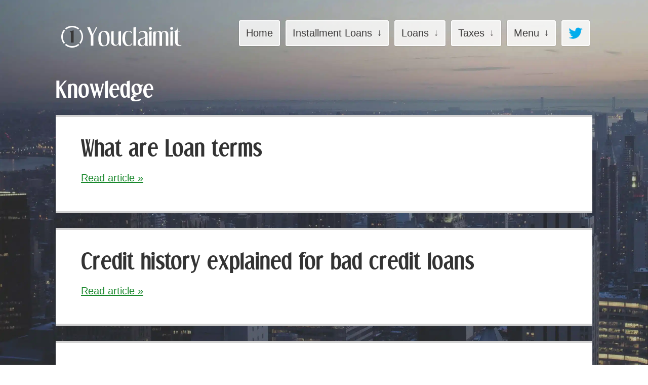

--- FILE ---
content_type: text/html; charset=UTF-8
request_url: https://www.youclaimit.org/knowledge
body_size: 17381
content:
<!DOCTYPE html PUBLIC "-//W3C//DTD XHTML 1.0 Transitional//EN" "http://www.w3.org/TR/xhtml1/DTD/xhtml1-transitional.dtd">
<html xmlns="http://www.w3.org/1999/xhtml">
	

<head profile="http://gmpg.org/xfn/11">


	<meta http-equiv="Content-Type" content="text/html; charset=UTF-8" />
	<title>Knowledge</title>

	<meta name='viewport' content='width=device-width, initial-scale=1, maximum-scale=1, user-scalable=no' />

	<link rel="pingback" href="https://www.youclaimit.org/xmlrpc.php" />

	<meta name='robots' content='max-image-preview:large' />
<!-- S-DEV SEO -->
	<meta property="og:type" content="article" />
	<meta property="og:title" content="Knowledge" />
	<meta property="og:url" content="https://www.youclaimit.org/knowledge/application/what-are-loan-terms" />
	<meta property="article:published_time" content="2022-12-14 16:34:11" />
	<meta property="article:modified_time" content="2023-03-05 05:43:05" />
	<meta property="og:site_name" content="youclaimit.org" />
	<meta name="twitter:card" content="summary" />
<!-- /S-DEV SEO -->

<link rel="alternate" type="application/rss+xml" title="youclaimit.org &raquo; Feed" href="https://www.youclaimit.org/feed" />
<link rel="alternate" type="application/rss+xml" title="youclaimit.org &raquo; Comments Feed" href="https://www.youclaimit.org/comments/feed" />
<link rel="alternate" type="application/rss+xml" title="youclaimit.org &raquo; Knowledge Category Feed" href="https://www.youclaimit.org/./knowledge/feed" />
<style id='wp-img-auto-sizes-contain-inline-css' type='text/css'>
img:is([sizes=auto i],[sizes^="auto," i]){contain-intrinsic-size:3000px 1500px}
/*# sourceURL=wp-img-auto-sizes-contain-inline-css */
</style>

<style id='wp-emoji-styles-inline-css' type='text/css'>

	img.wp-smiley, img.emoji {
		display: inline !important;
		border: none !important;
		box-shadow: none !important;
		height: 1em !important;
		width: 1em !important;
		margin: 0 0.07em !important;
		vertical-align: -0.1em !important;
		background: none !important;
		padding: 0 !important;
	}
/*# sourceURL=wp-emoji-styles-inline-css */
</style>
<link rel='stylesheet' id='wp-block-library-css' href='https://www.youclaimit.org/wp-includes/css/dist/block-library/style.min.css?ver=6.9' type='text/css' media='all' />
<style id='global-styles-inline-css' type='text/css'>
:root{--wp--preset--aspect-ratio--square: 1;--wp--preset--aspect-ratio--4-3: 4/3;--wp--preset--aspect-ratio--3-4: 3/4;--wp--preset--aspect-ratio--3-2: 3/2;--wp--preset--aspect-ratio--2-3: 2/3;--wp--preset--aspect-ratio--16-9: 16/9;--wp--preset--aspect-ratio--9-16: 9/16;--wp--preset--color--black: #000000;--wp--preset--color--cyan-bluish-gray: #abb8c3;--wp--preset--color--white: #ffffff;--wp--preset--color--pale-pink: #f78da7;--wp--preset--color--vivid-red: #cf2e2e;--wp--preset--color--luminous-vivid-orange: #ff6900;--wp--preset--color--luminous-vivid-amber: #fcb900;--wp--preset--color--light-green-cyan: #7bdcb5;--wp--preset--color--vivid-green-cyan: #00d084;--wp--preset--color--pale-cyan-blue: #8ed1fc;--wp--preset--color--vivid-cyan-blue: #0693e3;--wp--preset--color--vivid-purple: #9b51e0;--wp--preset--gradient--vivid-cyan-blue-to-vivid-purple: linear-gradient(135deg,rgb(6,147,227) 0%,rgb(155,81,224) 100%);--wp--preset--gradient--light-green-cyan-to-vivid-green-cyan: linear-gradient(135deg,rgb(122,220,180) 0%,rgb(0,208,130) 100%);--wp--preset--gradient--luminous-vivid-amber-to-luminous-vivid-orange: linear-gradient(135deg,rgb(252,185,0) 0%,rgb(255,105,0) 100%);--wp--preset--gradient--luminous-vivid-orange-to-vivid-red: linear-gradient(135deg,rgb(255,105,0) 0%,rgb(207,46,46) 100%);--wp--preset--gradient--very-light-gray-to-cyan-bluish-gray: linear-gradient(135deg,rgb(238,238,238) 0%,rgb(169,184,195) 100%);--wp--preset--gradient--cool-to-warm-spectrum: linear-gradient(135deg,rgb(74,234,220) 0%,rgb(151,120,209) 20%,rgb(207,42,186) 40%,rgb(238,44,130) 60%,rgb(251,105,98) 80%,rgb(254,248,76) 100%);--wp--preset--gradient--blush-light-purple: linear-gradient(135deg,rgb(255,206,236) 0%,rgb(152,150,240) 100%);--wp--preset--gradient--blush-bordeaux: linear-gradient(135deg,rgb(254,205,165) 0%,rgb(254,45,45) 50%,rgb(107,0,62) 100%);--wp--preset--gradient--luminous-dusk: linear-gradient(135deg,rgb(255,203,112) 0%,rgb(199,81,192) 50%,rgb(65,88,208) 100%);--wp--preset--gradient--pale-ocean: linear-gradient(135deg,rgb(255,245,203) 0%,rgb(182,227,212) 50%,rgb(51,167,181) 100%);--wp--preset--gradient--electric-grass: linear-gradient(135deg,rgb(202,248,128) 0%,rgb(113,206,126) 100%);--wp--preset--gradient--midnight: linear-gradient(135deg,rgb(2,3,129) 0%,rgb(40,116,252) 100%);--wp--preset--font-size--small: 13px;--wp--preset--font-size--medium: 20px;--wp--preset--font-size--large: 36px;--wp--preset--font-size--x-large: 42px;--wp--preset--spacing--20: 0.44rem;--wp--preset--spacing--30: 0.67rem;--wp--preset--spacing--40: 1rem;--wp--preset--spacing--50: 1.5rem;--wp--preset--spacing--60: 2.25rem;--wp--preset--spacing--70: 3.38rem;--wp--preset--spacing--80: 5.06rem;--wp--preset--shadow--natural: 6px 6px 9px rgba(0, 0, 0, 0.2);--wp--preset--shadow--deep: 12px 12px 50px rgba(0, 0, 0, 0.4);--wp--preset--shadow--sharp: 6px 6px 0px rgba(0, 0, 0, 0.2);--wp--preset--shadow--outlined: 6px 6px 0px -3px rgb(255, 255, 255), 6px 6px rgb(0, 0, 0);--wp--preset--shadow--crisp: 6px 6px 0px rgb(0, 0, 0);}:where(.is-layout-flex){gap: 0.5em;}:where(.is-layout-grid){gap: 0.5em;}body .is-layout-flex{display: flex;}.is-layout-flex{flex-wrap: wrap;align-items: center;}.is-layout-flex > :is(*, div){margin: 0;}body .is-layout-grid{display: grid;}.is-layout-grid > :is(*, div){margin: 0;}:where(.wp-block-columns.is-layout-flex){gap: 2em;}:where(.wp-block-columns.is-layout-grid){gap: 2em;}:where(.wp-block-post-template.is-layout-flex){gap: 1.25em;}:where(.wp-block-post-template.is-layout-grid){gap: 1.25em;}.has-black-color{color: var(--wp--preset--color--black) !important;}.has-cyan-bluish-gray-color{color: var(--wp--preset--color--cyan-bluish-gray) !important;}.has-white-color{color: var(--wp--preset--color--white) !important;}.has-pale-pink-color{color: var(--wp--preset--color--pale-pink) !important;}.has-vivid-red-color{color: var(--wp--preset--color--vivid-red) !important;}.has-luminous-vivid-orange-color{color: var(--wp--preset--color--luminous-vivid-orange) !important;}.has-luminous-vivid-amber-color{color: var(--wp--preset--color--luminous-vivid-amber) !important;}.has-light-green-cyan-color{color: var(--wp--preset--color--light-green-cyan) !important;}.has-vivid-green-cyan-color{color: var(--wp--preset--color--vivid-green-cyan) !important;}.has-pale-cyan-blue-color{color: var(--wp--preset--color--pale-cyan-blue) !important;}.has-vivid-cyan-blue-color{color: var(--wp--preset--color--vivid-cyan-blue) !important;}.has-vivid-purple-color{color: var(--wp--preset--color--vivid-purple) !important;}.has-black-background-color{background-color: var(--wp--preset--color--black) !important;}.has-cyan-bluish-gray-background-color{background-color: var(--wp--preset--color--cyan-bluish-gray) !important;}.has-white-background-color{background-color: var(--wp--preset--color--white) !important;}.has-pale-pink-background-color{background-color: var(--wp--preset--color--pale-pink) !important;}.has-vivid-red-background-color{background-color: var(--wp--preset--color--vivid-red) !important;}.has-luminous-vivid-orange-background-color{background-color: var(--wp--preset--color--luminous-vivid-orange) !important;}.has-luminous-vivid-amber-background-color{background-color: var(--wp--preset--color--luminous-vivid-amber) !important;}.has-light-green-cyan-background-color{background-color: var(--wp--preset--color--light-green-cyan) !important;}.has-vivid-green-cyan-background-color{background-color: var(--wp--preset--color--vivid-green-cyan) !important;}.has-pale-cyan-blue-background-color{background-color: var(--wp--preset--color--pale-cyan-blue) !important;}.has-vivid-cyan-blue-background-color{background-color: var(--wp--preset--color--vivid-cyan-blue) !important;}.has-vivid-purple-background-color{background-color: var(--wp--preset--color--vivid-purple) !important;}.has-black-border-color{border-color: var(--wp--preset--color--black) !important;}.has-cyan-bluish-gray-border-color{border-color: var(--wp--preset--color--cyan-bluish-gray) !important;}.has-white-border-color{border-color: var(--wp--preset--color--white) !important;}.has-pale-pink-border-color{border-color: var(--wp--preset--color--pale-pink) !important;}.has-vivid-red-border-color{border-color: var(--wp--preset--color--vivid-red) !important;}.has-luminous-vivid-orange-border-color{border-color: var(--wp--preset--color--luminous-vivid-orange) !important;}.has-luminous-vivid-amber-border-color{border-color: var(--wp--preset--color--luminous-vivid-amber) !important;}.has-light-green-cyan-border-color{border-color: var(--wp--preset--color--light-green-cyan) !important;}.has-vivid-green-cyan-border-color{border-color: var(--wp--preset--color--vivid-green-cyan) !important;}.has-pale-cyan-blue-border-color{border-color: var(--wp--preset--color--pale-cyan-blue) !important;}.has-vivid-cyan-blue-border-color{border-color: var(--wp--preset--color--vivid-cyan-blue) !important;}.has-vivid-purple-border-color{border-color: var(--wp--preset--color--vivid-purple) !important;}.has-vivid-cyan-blue-to-vivid-purple-gradient-background{background: var(--wp--preset--gradient--vivid-cyan-blue-to-vivid-purple) !important;}.has-light-green-cyan-to-vivid-green-cyan-gradient-background{background: var(--wp--preset--gradient--light-green-cyan-to-vivid-green-cyan) !important;}.has-luminous-vivid-amber-to-luminous-vivid-orange-gradient-background{background: var(--wp--preset--gradient--luminous-vivid-amber-to-luminous-vivid-orange) !important;}.has-luminous-vivid-orange-to-vivid-red-gradient-background{background: var(--wp--preset--gradient--luminous-vivid-orange-to-vivid-red) !important;}.has-very-light-gray-to-cyan-bluish-gray-gradient-background{background: var(--wp--preset--gradient--very-light-gray-to-cyan-bluish-gray) !important;}.has-cool-to-warm-spectrum-gradient-background{background: var(--wp--preset--gradient--cool-to-warm-spectrum) !important;}.has-blush-light-purple-gradient-background{background: var(--wp--preset--gradient--blush-light-purple) !important;}.has-blush-bordeaux-gradient-background{background: var(--wp--preset--gradient--blush-bordeaux) !important;}.has-luminous-dusk-gradient-background{background: var(--wp--preset--gradient--luminous-dusk) !important;}.has-pale-ocean-gradient-background{background: var(--wp--preset--gradient--pale-ocean) !important;}.has-electric-grass-gradient-background{background: var(--wp--preset--gradient--electric-grass) !important;}.has-midnight-gradient-background{background: var(--wp--preset--gradient--midnight) !important;}.has-small-font-size{font-size: var(--wp--preset--font-size--small) !important;}.has-medium-font-size{font-size: var(--wp--preset--font-size--medium) !important;}.has-large-font-size{font-size: var(--wp--preset--font-size--large) !important;}.has-x-large-font-size{font-size: var(--wp--preset--font-size--x-large) !important;}
/*# sourceURL=global-styles-inline-css */
</style>

<style id='classic-theme-styles-inline-css' type='text/css'>
/*! This file is auto-generated */
.wp-block-button__link{color:#fff;background-color:#32373c;border-radius:9999px;box-shadow:none;text-decoration:none;padding:calc(.667em + 2px) calc(1.333em + 2px);font-size:1.125em}.wp-block-file__button{background:#32373c;color:#fff;text-decoration:none}
/*# sourceURL=/wp-includes/css/classic-themes.min.css */
</style>
<link rel='stylesheet' id='titan-adminbar-styles-css' href='https://www.youclaimit.org/wp-content/plugins/anti-spam/assets/css/admin-bar.css?ver=7.4.0' type='text/css' media='all' />
<link rel='stylesheet' id='dashicons-css' href='https://www.youclaimit.org/wp-includes/css/dashicons.min.css?ver=6.9' type='text/css' media='all' />
<link rel='stylesheet' id='rmp-menu-styles-css' href='https://www.youclaimit.org/wp-content/uploads/rmp-menu/css/rmp-menu.css?ver=211' type='text/css' media='all' />
<link rel="https://api.w.org/" href="https://www.youclaimit.org/wp-json/" /><link rel="alternate" title="JSON" type="application/json" href="https://www.youclaimit.org/wp-json/wp/v2/categories/24" /><link rel="EditURI" type="application/rsd+xml" title="RSD" href="https://www.youclaimit.org/xmlrpc.php?rsd" />
<meta name="generator" content="WordPress 6.9" />


<!-- This site is optimized with the Schema plugin v1.7.9.6 - https://schema.press -->
<script type="application/ld+json">{"@context":"https:\/\/schema.org\/","@type":"CollectionPage","headline":"Knowledge Category","description":"","url":"https:\/\/www.youclaimit.org\/.\/knowledge\/application","sameAs":[],"hasPart":[{"@context":"https:\/\/schema.org\/","@type":"BlogPosting","mainEntityOfPage":{"@type":"WebPage","@id":"https:\/\/www.youclaimit.org\/knowledge\/application\/what-are-loan-terms"},"url":"https:\/\/www.youclaimit.org\/knowledge\/application\/what-are-loan-terms","headline":"What are Loan terms","datePublished":"2022-12-14T16:34:11-05:00","dateModified":"2023-03-05T05:43:05-05:00","publisher":{"@type":"Organization","@id":"https:\/\/www.youclaimit.org\/#organization","name":"youclaimit.org","logo":{"@type":"ImageObject","url":"","width":600,"height":60}},"articleSection":"Application","description":"Loan Basics Before you can make informed decisions about taking out a loan, it is important to understand the language of loans. In this section, you will learn about some of the basic concepts and terms associated with loans. This will give you a foundation upon which to build","author":{"@type":"Person","name":"Roderick Geordie","url":"https:\/\/www.youclaimit.org","description":"Roderick Geordie is an experienced finance writer and journalist who has been in the field for 15 years. Not only does he stay busy crafting articles and contributing content, but he also finds time to pursue some of his favorite pastimes. In his free time, it’s not unusual to find Roderick  with a good book while maintaining a healthy lifestyle that includes hiking every now and then to soak up some fresh air outside.","image":{"@type":"ImageObject","url":"https:\/\/secure.gravatar.com\/avatar\/1df43f467d1515d6d38877c08df189ea3979c47c6048582ca1905627700bef91?s=96&d=mm&r=g","height":96,"width":96},"sameAs":["https:\/\/www.youclaimit.org\/"]}},{"@context":"https:\/\/schema.org\/","@type":"BlogPosting","mainEntityOfPage":{"@type":"WebPage","@id":"https:\/\/www.youclaimit.org\/knowledge\/loans\/credit-history-explained"},"url":"https:\/\/www.youclaimit.org\/knowledge\/loans\/credit-history-explained","headline":"Credit history explained for bad credit loans","datePublished":"2022-12-14T08:09:02-05:00","dateModified":"2023-03-05T03:10:53-05:00","publisher":{"@type":"Organization","@id":"https:\/\/www.youclaimit.org\/#organization","name":"youclaimit.org","logo":{"@type":"ImageObject","url":"","width":600,"height":60}},"articleSection":"Loans","description":"What is credit history for bad credit loans? Credit history is a record of your credit and loan repayments. It shows lenders whether you’re a reliable borrower and helps them assess how much of a risk you are. Your credit history is made up of both positive and negative","author":{"@type":"Person","name":"Roderick Geordie","url":"https:\/\/www.youclaimit.org","description":"Roderick Geordie is an experienced finance writer and journalist who has been in the field for 15 years. Not only does he stay busy crafting articles and contributing content, but he also finds time to pursue some of his favorite pastimes. In his free time, it’s not unusual to find Roderick  with a good book while maintaining a healthy lifestyle that includes hiking every now and then to soak up some fresh air outside.","image":{"@type":"ImageObject","url":"https:\/\/secure.gravatar.com\/avatar\/1df43f467d1515d6d38877c08df189ea3979c47c6048582ca1905627700bef91?s=96&d=mm&r=g","height":96,"width":96},"sameAs":["https:\/\/www.youclaimit.org\/"]}},{"@context":"https:\/\/schema.org\/","@type":"BlogPosting","mainEntityOfPage":{"@type":"WebPage","@id":"https:\/\/www.youclaimit.org\/knowledge\/credit-score-knowledge\/what-is-poor-credit"},"url":"https:\/\/www.youclaimit.org\/knowledge\/credit-score-knowledge\/what-is-poor-credit","headline":"What is poor credit?","datePublished":"2022-12-13T05:41:25-05:00","dateModified":"2023-03-05T03:00:42-05:00","publisher":{"@type":"Organization","@id":"https:\/\/www.youclaimit.org\/#organization","name":"youclaimit.org","logo":{"@type":"ImageObject","url":"","width":600,"height":60}},"articleSection":"Credit score","description":"Are you facing financial problems? Are you worried about paying your bills? Or you need money to buy a home or a car? If yes, then you have come to the right place where you can find out about the credit cards that will help you to overcome the","author":{"@type":"Person","name":"Taylor","url":"https:\/\/www.youclaimit.org","description":"Taylor has earned his college degree at the University of Arizona. Her favorite subject is personal finance. 10 years of experience from writing personal finance articles. As she can dissect and really understand any financial topic, makes for some really unique and interesting reading.","image":{"@type":"ImageObject","url":"https:\/\/secure.gravatar.com\/avatar\/7f144620683e7073dd501493a2616661c985742cd979e32c207b5dd7bb5f469b?s=96&d=mm&r=g","height":96,"width":96}}},{"@context":"https:\/\/schema.org\/","@type":"BlogPosting","mainEntityOfPage":{"@type":"WebPage","@id":"https:\/\/www.youclaimit.org\/knowledge\/application\/how-to-apply-for-an-installment-loan"},"url":"https:\/\/www.youclaimit.org\/knowledge\/application\/how-to-apply-for-an-installment-loan","headline":"How to Apply for an Installment Loan","datePublished":"2022-12-13T05:19:48-05:00","dateModified":"2023-03-05T11:13:12-05:00","publisher":{"@type":"Organization","@id":"https:\/\/www.youclaimit.org\/#organization","name":"youclaimit.org","logo":{"@type":"ImageObject","url":"","width":600,"height":60}},"articleSection":"Application","description":"If you need a loan to cover an unexpected expense, an installment loan may be the right choice. An installment loan is a type of personal loan that you can use to cover expenses like home repairs, medical bills, or other large purchases. Getting an installment loan doesn’t have","author":{"@type":"Person","name":"Taylor","url":"https:\/\/www.youclaimit.org","description":"Taylor has earned his college degree at the University of Arizona. Her favorite subject is personal finance. 10 years of experience from writing personal finance articles. As she can dissect and really understand any financial topic, makes for some really unique and interesting reading.","image":{"@type":"ImageObject","url":"https:\/\/secure.gravatar.com\/avatar\/7f144620683e7073dd501493a2616661c985742cd979e32c207b5dd7bb5f469b?s=96&d=mm&r=g","height":96,"width":96}}},{"@context":"https:\/\/schema.org\/","@type":"BlogPosting","mainEntityOfPage":{"@type":"WebPage","@id":"https:\/\/www.youclaimit.org\/knowledge\/loans\/what-is-the-internal-revenue-service-irs"},"url":"https:\/\/www.youclaimit.org\/knowledge\/loans\/what-is-the-internal-revenue-service-irs","headline":"What is The Internal Revenue Service IRS","datePublished":"2022-12-12T17:50:00-05:00","dateModified":"2023-03-05T21:13:38-05:00","publisher":{"@type":"Organization","@id":"https:\/\/www.youclaimit.org\/#organization","name":"youclaimit.org","logo":{"@type":"ImageObject","url":"","width":600,"height":60}},"articleSection":"Loans","description":"The Internal Revenue Service (IRS) is the U.S. government agency responsible for collecting taxes, administering the Internal Revenue Code, developing regulations, and overseeing compliance with tax laws. It was established in 1862 to evaluate and enforce the country's federal tax laws. The IRS is managed by the Department of","author":{"@type":"Person","name":"Roderick Geordie","url":"https:\/\/www.youclaimit.org","description":"Roderick Geordie is an experienced finance writer and journalist who has been in the field for 15 years. Not only does he stay busy crafting articles and contributing content, but he also finds time to pursue some of his favorite pastimes. In his free time, it’s not unusual to find Roderick  with a good book while maintaining a healthy lifestyle that includes hiking every now and then to soak up some fresh air outside.","image":{"@type":"ImageObject","url":"https:\/\/secure.gravatar.com\/avatar\/1df43f467d1515d6d38877c08df189ea3979c47c6048582ca1905627700bef91?s=96&d=mm&r=g","height":96,"width":96},"sameAs":["https:\/\/www.youclaimit.org\/"]}},{"@context":"https:\/\/schema.org\/","@type":"BlogPosting","mainEntityOfPage":{"@type":"WebPage","@id":"https:\/\/www.youclaimit.org\/knowledge\/loans\/what-is-a-secured-loan"},"url":"https:\/\/www.youclaimit.org\/knowledge\/loans\/what-is-a-secured-loan","headline":"What is a secured loan","datePublished":"2022-12-12T17:28:41-05:00","dateModified":"2023-03-05T18:31:25-05:00","publisher":{"@type":"Organization","@id":"https:\/\/www.youclaimit.org\/#organization","name":"youclaimit.org","logo":{"@type":"ImageObject","url":"","width":600,"height":60}},"articleSection":"Loans","description":"Introduction A secured loan is a loan in which the borrower pledges some asset (e.g. a car or property) as collateral for the loan, which then becomes a secured debt owed to the creditor who gives the loan. The debt is thus secured against the collateral, and if the","author":{"@type":"Person","name":"Roderick Geordie","url":"https:\/\/www.youclaimit.org","description":"Roderick Geordie is an experienced finance writer and journalist who has been in the field for 15 years. Not only does he stay busy crafting articles and contributing content, but he also finds time to pursue some of his favorite pastimes. In his free time, it’s not unusual to find Roderick  with a good book while maintaining a healthy lifestyle that includes hiking every now and then to soak up some fresh air outside.","image":{"@type":"ImageObject","url":"https:\/\/secure.gravatar.com\/avatar\/1df43f467d1515d6d38877c08df189ea3979c47c6048582ca1905627700bef91?s=96&d=mm&r=g","height":96,"width":96},"sameAs":["https:\/\/www.youclaimit.org\/"]}},{"@context":"https:\/\/schema.org\/","@type":"BlogPosting","mainEntityOfPage":{"@type":"WebPage","@id":"https:\/\/www.youclaimit.org\/knowledge\/loans\/everything-about-the-different-loan-types"},"url":"https:\/\/www.youclaimit.org\/knowledge\/loans\/everything-about-the-different-loan-types","headline":"Everything about the different Loan Types","datePublished":"2022-12-12T14:36:43-05:00","dateModified":"2023-03-05T20:21:35-05:00","publisher":{"@type":"Organization","@id":"https:\/\/www.youclaimit.org\/#organization","name":"youclaimit.org","logo":{"@type":"ImageObject","url":"","width":600,"height":60}},"articleSection":"Loans","description":"When it comes to financing your needs, you have a wide range of loan types to choose from. Knowing more about the different loan types available will allow you to select the option that works best for you. With this guide, you can discover everything you need to know","author":{"@type":"Person","name":"Roderick Geordie","url":"https:\/\/www.youclaimit.org","description":"Roderick Geordie is an experienced finance writer and journalist who has been in the field for 15 years. Not only does he stay busy crafting articles and contributing content, but he also finds time to pursue some of his favorite pastimes. In his free time, it’s not unusual to find Roderick  with a good book while maintaining a healthy lifestyle that includes hiking every now and then to soak up some fresh air outside.","image":{"@type":"ImageObject","url":"https:\/\/secure.gravatar.com\/avatar\/1df43f467d1515d6d38877c08df189ea3979c47c6048582ca1905627700bef91?s=96&d=mm&r=g","height":96,"width":96},"sameAs":["https:\/\/www.youclaimit.org\/"]}},{"@context":"https:\/\/schema.org\/","@type":"BlogPosting","mainEntityOfPage":{"@type":"WebPage","@id":"https:\/\/www.youclaimit.org\/knowledge\/loans\/everything-about-the-major-financial-institutions-in-usa"},"url":"https:\/\/www.youclaimit.org\/knowledge\/loans\/everything-about-the-major-financial-institutions-in-usa","headline":"Everything about the major financial institutions in USA","datePublished":"2022-12-12T12:36:58-05:00","dateModified":"2023-03-05T07:02:10-05:00","publisher":{"@type":"Organization","@id":"https:\/\/www.youclaimit.org\/#organization","name":"youclaimit.org","logo":{"@type":"ImageObject","url":"","width":600,"height":60}},"articleSection":"Loans","description":"The financial system in the United States consists of many different types of institutions. These institutions can range from banks, to insurance companies, to investment firms. Understanding the different types of financial institutions and how they interact with each other is essential to making informed financial decisions. In this","author":{"@type":"Person","name":"Roderick Geordie","url":"https:\/\/www.youclaimit.org","description":"Roderick Geordie is an experienced finance writer and journalist who has been in the field for 15 years. Not only does he stay busy crafting articles and contributing content, but he also finds time to pursue some of his favorite pastimes. In his free time, it’s not unusual to find Roderick  with a good book while maintaining a healthy lifestyle that includes hiking every now and then to soak up some fresh air outside.","image":{"@type":"ImageObject","url":"https:\/\/secure.gravatar.com\/avatar\/1df43f467d1515d6d38877c08df189ea3979c47c6048582ca1905627700bef91?s=96&d=mm&r=g","height":96,"width":96},"sameAs":["https:\/\/www.youclaimit.org\/"]}},{"@context":"https:\/\/schema.org\/","@type":"BlogPosting","mainEntityOfPage":{"@type":"WebPage","@id":"https:\/\/www.youclaimit.org\/knowledge\/loans\/collateral-definition"},"url":"https:\/\/www.youclaimit.org\/knowledge\/loans\/collateral-definition","headline":"Collateral definition","datePublished":"2022-12-12T10:31:48-05:00","dateModified":"2023-03-05T06:53:51-05:00","publisher":{"@type":"Organization","@id":"https:\/\/www.youclaimit.org\/#organization","name":"youclaimit.org","logo":{"@type":"ImageObject","url":"","width":600,"height":60}},"articleSection":"Loans","description":"What is collateral? Collateral is an asset a borrower offers to a lender as security for a loan. If the borrower defaults on the loan, the lender can seize the collateral to recoup its losses. Types of collateral There are many different types of collateral that can be used","author":{"@type":"Person","name":"Roderick Geordie","url":"https:\/\/www.youclaimit.org","description":"Roderick Geordie is an experienced finance writer and journalist who has been in the field for 15 years. Not only does he stay busy crafting articles and contributing content, but he also finds time to pursue some of his favorite pastimes. In his free time, it’s not unusual to find Roderick  with a good book while maintaining a healthy lifestyle that includes hiking every now and then to soak up some fresh air outside.","image":{"@type":"ImageObject","url":"https:\/\/secure.gravatar.com\/avatar\/1df43f467d1515d6d38877c08df189ea3979c47c6048582ca1905627700bef91?s=96&d=mm&r=g","height":96,"width":96},"sameAs":["https:\/\/www.youclaimit.org\/"]}},{"@context":"https:\/\/schema.org\/","@type":"BlogPosting","mainEntityOfPage":{"@type":"WebPage","@id":"https:\/\/www.youclaimit.org\/knowledge\/fees-payment\/late-payment-fee-explained"},"url":"https:\/\/www.youclaimit.org\/knowledge\/fees-payment\/late-payment-fee-explained","headline":"Late payment fee explained","datePublished":"2022-12-12T09:28:28-05:00","dateModified":"2023-03-05T13:01:05-05:00","publisher":{"@type":"Organization","@id":"https:\/\/www.youclaimit.org\/#organization","name":"youclaimit.org","logo":{"@type":"ImageObject","url":"","width":600,"height":60}},"articleSection":"Fees &amp; payment","description":"What is a late payment fee? A late payment fee is a penalty charged by a lender when a borrower fails to make a scheduled loan payment on time. Late payment fees are designed to deter borrowers from missing payments. In some cases, late payment fees may be lower","author":{"@type":"Person","name":"Roderick Geordie","url":"https:\/\/www.youclaimit.org","description":"Roderick Geordie is an experienced finance writer and journalist who has been in the field for 15 years. Not only does he stay busy crafting articles and contributing content, but he also finds time to pursue some of his favorite pastimes. In his free time, it’s not unusual to find Roderick  with a good book while maintaining a healthy lifestyle that includes hiking every now and then to soak up some fresh air outside.","image":{"@type":"ImageObject","url":"https:\/\/secure.gravatar.com\/avatar\/1df43f467d1515d6d38877c08df189ea3979c47c6048582ca1905627700bef91?s=96&d=mm&r=g","height":96,"width":96},"sameAs":["https:\/\/www.youclaimit.org\/"]}},{"@context":"https:\/\/schema.org\/","@type":"BlogPosting","mainEntityOfPage":{"@type":"WebPage","@id":"https:\/\/www.youclaimit.org\/knowledge\/interest\/what-is-annual-percentage-rate-apr"},"url":"https:\/\/www.youclaimit.org\/knowledge\/interest\/what-is-annual-percentage-rate-apr","headline":"What is Annual Percentage Rate APR","datePublished":"2022-12-12T09:24:52-05:00","dateModified":"2023-03-05T11:10:02-05:00","publisher":{"@type":"Organization","@id":"https:\/\/www.youclaimit.org\/#organization","name":"youclaimit.org","logo":{"@type":"ImageObject","url":"","width":600,"height":60}},"articleSection":"Interest","description":"Annual Percentage Rate (APR) is a standard used to calculate the interest rate of a loan. It takes into account the amount borrowed, the term of the loan, and any fees associated with the loan. APR is used to compare different loan offers, so it is important to understand","author":{"@type":"Person","name":"Roderick Geordie","url":"https:\/\/www.youclaimit.org","description":"Roderick Geordie is an experienced finance writer and journalist who has been in the field for 15 years. Not only does he stay busy crafting articles and contributing content, but he also finds time to pursue some of his favorite pastimes. In his free time, it’s not unusual to find Roderick  with a good book while maintaining a healthy lifestyle that includes hiking every now and then to soak up some fresh air outside.","image":{"@type":"ImageObject","url":"https:\/\/secure.gravatar.com\/avatar\/1df43f467d1515d6d38877c08df189ea3979c47c6048582ca1905627700bef91?s=96&d=mm&r=g","height":96,"width":96},"sameAs":["https:\/\/www.youclaimit.org\/"]}},{"@context":"https:\/\/schema.org\/","@type":"BlogPosting","mainEntityOfPage":{"@type":"WebPage","@id":"https:\/\/www.youclaimit.org\/knowledge\/interest\/interest-rates-explained"},"url":"https:\/\/www.youclaimit.org\/knowledge\/interest\/interest-rates-explained","headline":"Interest rates explained for bad credit loans","datePublished":"2022-12-12T08:12:08-05:00","dateModified":"2023-03-05T21:31:57-05:00","publisher":{"@type":"Organization","@id":"https:\/\/www.youclaimit.org\/#organization","name":"youclaimit.org","logo":{"@type":"ImageObject","url":"","width":600,"height":60}},"articleSection":"Interest","description":"Interest rates play an important role in our everyday lives, and understanding them can help you make better decisions about money and your financial future. Interest rates are the amount of money charged to you by a lender such as a bank or credit card issuer, expressed as a","author":{"@type":"Person","name":"Roderick Geordie","url":"https:\/\/www.youclaimit.org","description":"Roderick Geordie is an experienced finance writer and journalist who has been in the field for 15 years. Not only does he stay busy crafting articles and contributing content, but he also finds time to pursue some of his favorite pastimes. In his free time, it’s not unusual to find Roderick  with a good book while maintaining a healthy lifestyle that includes hiking every now and then to soak up some fresh air outside.","image":{"@type":"ImageObject","url":"https:\/\/secure.gravatar.com\/avatar\/1df43f467d1515d6d38877c08df189ea3979c47c6048582ca1905627700bef91?s=96&d=mm&r=g","height":96,"width":96},"sameAs":["https:\/\/www.youclaimit.org\/"]}},{"@context":"https:\/\/schema.org\/","@type":"BlogPosting","mainEntityOfPage":{"@type":"WebPage","@id":"https:\/\/www.youclaimit.org\/knowledge\/loans\/what-is-a-pay-stub"},"url":"https:\/\/www.youclaimit.org\/knowledge\/loans\/what-is-a-pay-stub","headline":"What is a Pay stub","datePublished":"2022-12-11T16:47:55-05:00","dateModified":"2023-03-05T09:37:07-05:00","publisher":{"@type":"Organization","@id":"https:\/\/www.youclaimit.org\/#organization","name":"youclaimit.org","logo":{"@type":"ImageObject","url":"","width":600,"height":60}},"articleSection":"Loans","description":"Introduction A pay stub is a document that is typically issued to an employee each time they are paid. The pay stub will show the employee's name, address, and social security number, as well as the dates of their employment. It will also show how many hours the employee","author":{"@type":"Person","name":"Roderick Geordie","url":"https:\/\/www.youclaimit.org","description":"Roderick Geordie is an experienced finance writer and journalist who has been in the field for 15 years. Not only does he stay busy crafting articles and contributing content, but he also finds time to pursue some of his favorite pastimes. In his free time, it’s not unusual to find Roderick  with a good book while maintaining a healthy lifestyle that includes hiking every now and then to soak up some fresh air outside.","image":{"@type":"ImageObject","url":"https:\/\/secure.gravatar.com\/avatar\/1df43f467d1515d6d38877c08df189ea3979c47c6048582ca1905627700bef91?s=96&d=mm&r=g","height":96,"width":96},"sameAs":["https:\/\/www.youclaimit.org\/"]}},{"@context":"https:\/\/schema.org\/","@type":"BlogPosting","mainEntityOfPage":{"@type":"WebPage","@id":"https:\/\/www.youclaimit.org\/knowledge\/loans\/what-is-an-amortization-schedule"},"url":"https:\/\/www.youclaimit.org\/knowledge\/loans\/what-is-an-amortization-schedule","headline":"What Is an Amortization Schedule","datePublished":"2022-12-11T16:37:08-05:00","dateModified":"2023-03-05T12:26:03-05:00","publisher":{"@type":"Organization","@id":"https:\/\/www.youclaimit.org\/#organization","name":"youclaimit.org","logo":{"@type":"ImageObject","url":"","width":600,"height":60}},"articleSection":"Loans","description":"An amortization schedule is a table or chart that helps you to see how each payment on a loan will be applied to both the principal balance and the interest owed on that loan. The schedule outlines planned payments over the course of the loan, usually with monthly payments","author":{"@type":"Person","name":"Roderick Geordie","url":"https:\/\/www.youclaimit.org","description":"Roderick Geordie is an experienced finance writer and journalist who has been in the field for 15 years. Not only does he stay busy crafting articles and contributing content, but he also finds time to pursue some of his favorite pastimes. In his free time, it’s not unusual to find Roderick  with a good book while maintaining a healthy lifestyle that includes hiking every now and then to soak up some fresh air outside.","image":{"@type":"ImageObject","url":"https:\/\/secure.gravatar.com\/avatar\/1df43f467d1515d6d38877c08df189ea3979c47c6048582ca1905627700bef91?s=96&d=mm&r=g","height":96,"width":96},"sameAs":["https:\/\/www.youclaimit.org\/"]}},{"@context":"https:\/\/schema.org\/","@type":"BlogPosting","mainEntityOfPage":{"@type":"WebPage","@id":"https:\/\/www.youclaimit.org\/knowledge\/interest\/what-is-the-default-interest-rate"},"url":"https:\/\/www.youclaimit.org\/knowledge\/interest\/what-is-the-default-interest-rate","headline":"What is the default interest rate","datePublished":"2022-12-11T16:18:28-05:00","dateModified":"2023-03-05T03:05:48-05:00","publisher":{"@type":"Organization","@id":"https:\/\/www.youclaimit.org\/#organization","name":"youclaimit.org","logo":{"@type":"ImageObject","url":"","width":600,"height":60}},"articleSection":"Interest","description":"The default interest rate is the rate of interest charged on a credit card or loan when you fail to make payments on time. This rate is usually higher than your regular interest rate and can result in expensive late fees. It can have a major impact on your","author":{"@type":"Person","name":"Roderick Geordie","url":"https:\/\/www.youclaimit.org","description":"Roderick Geordie is an experienced finance writer and journalist who has been in the field for 15 years. Not only does he stay busy crafting articles and contributing content, but he also finds time to pursue some of his favorite pastimes. In his free time, it’s not unusual to find Roderick  with a good book while maintaining a healthy lifestyle that includes hiking every now and then to soak up some fresh air outside.","image":{"@type":"ImageObject","url":"https:\/\/secure.gravatar.com\/avatar\/1df43f467d1515d6d38877c08df189ea3979c47c6048582ca1905627700bef91?s=96&d=mm&r=g","height":96,"width":96},"sameAs":["https:\/\/www.youclaimit.org\/"]}},{"@context":"https:\/\/schema.org\/","@type":"BlogPosting","mainEntityOfPage":{"@type":"WebPage","@id":"https:\/\/www.youclaimit.org\/knowledge\/loans\/bad-credit-loans-defined"},"url":"https:\/\/www.youclaimit.org\/knowledge\/loans\/bad-credit-loans-defined","headline":"Bad credit loan defined","datePublished":"2022-12-11T15:22:16-05:00","dateModified":"2023-03-05T07:39:26-05:00","publisher":{"@type":"Organization","@id":"https:\/\/www.youclaimit.org\/#organization","name":"youclaimit.org","logo":{"@type":"ImageObject","url":"","width":600,"height":60}},"articleSection":"Loans","description":"A loan is a debt provided by an entity (organization or individual) to another entity at an agreed-upon interest rate, with a specified repayment schedule. A loan is a debt provided by an organization or individual to another organization or individual. There are many types of loans available, including","author":{"@type":"Person","name":"Roderick Geordie","url":"https:\/\/www.youclaimit.org","description":"Roderick Geordie is an experienced finance writer and journalist who has been in the field for 15 years. Not only does he stay busy crafting articles and contributing content, but he also finds time to pursue some of his favorite pastimes. In his free time, it’s not unusual to find Roderick  with a good book while maintaining a healthy lifestyle that includes hiking every now and then to soak up some fresh air outside.","image":{"@type":"ImageObject","url":"https:\/\/secure.gravatar.com\/avatar\/1df43f467d1515d6d38877c08df189ea3979c47c6048582ca1905627700bef91?s=96&d=mm&r=g","height":96,"width":96},"sameAs":["https:\/\/www.youclaimit.org\/"]}},{"@context":"https:\/\/schema.org\/","@type":"BlogPosting","mainEntityOfPage":{"@type":"WebPage","@id":"https:\/\/www.youclaimit.org\/knowledge\/loans\/lender-defined"},"url":"https:\/\/www.youclaimit.org\/knowledge\/loans\/lender-defined","headline":"Lender defined","datePublished":"2022-12-11T14:28:27-05:00","dateModified":"2023-03-05T17:56:56-05:00","publisher":{"@type":"Organization","@id":"https:\/\/www.youclaimit.org\/#organization","name":"youclaimit.org","logo":{"@type":"ImageObject","url":"","width":600,"height":60}},"articleSection":"Loans","description":"What is a lender? A lender is any financial institution that offers loans to individuals or businesses. This can include banks, credit unions, and online lenders. Lenders charge interest on the loans they provide, which is how they make money. Loans can be used for a variety of purposes,","author":{"@type":"Person","name":"Roderick Geordie","url":"https:\/\/www.youclaimit.org","description":"Roderick Geordie is an experienced finance writer and journalist who has been in the field for 15 years. Not only does he stay busy crafting articles and contributing content, but he also finds time to pursue some of his favorite pastimes. In his free time, it’s not unusual to find Roderick  with a good book while maintaining a healthy lifestyle that includes hiking every now and then to soak up some fresh air outside.","image":{"@type":"ImageObject","url":"https:\/\/secure.gravatar.com\/avatar\/1df43f467d1515d6d38877c08df189ea3979c47c6048582ca1905627700bef91?s=96&d=mm&r=g","height":96,"width":96},"sameAs":["https:\/\/www.youclaimit.org\/"]}},{"@context":"https:\/\/schema.org\/","@type":"BlogPosting","mainEntityOfPage":{"@type":"WebPage","@id":"https:\/\/www.youclaimit.org\/knowledge\/loans\/credit-score-explained"},"url":"https:\/\/www.youclaimit.org\/knowledge\/loans\/credit-score-explained","headline":"Credit score explained (for bad credit loans)","datePublished":"2022-12-11T13:48:38-05:00","dateModified":"2023-03-05T13:58:07-05:00","publisher":{"@type":"Organization","@id":"https:\/\/www.youclaimit.org\/#organization","name":"youclaimit.org","logo":{"@type":"ImageObject","url":"","width":600,"height":60}},"articleSection":"Loans","description":"What is a credit score when it comes to bad credit loans? A credit score is a number that represents the creditworthiness of an individual. It is a three-digit number ranging from 300 to 850, and the higher the number, the better. Credit scores are important because they are","author":{"@type":"Person","name":"Roderick Geordie","url":"https:\/\/www.youclaimit.org","description":"Roderick Geordie is an experienced finance writer and journalist who has been in the field for 15 years. Not only does he stay busy crafting articles and contributing content, but he also finds time to pursue some of his favorite pastimes. In his free time, it’s not unusual to find Roderick  with a good book while maintaining a healthy lifestyle that includes hiking every now and then to soak up some fresh air outside.","image":{"@type":"ImageObject","url":"https:\/\/secure.gravatar.com\/avatar\/1df43f467d1515d6d38877c08df189ea3979c47c6048582ca1905627700bef91?s=96&d=mm&r=g","height":96,"width":96},"sameAs":["https:\/\/www.youclaimit.org\/"]}},{"@context":"https:\/\/schema.org\/","@type":"BlogPosting","mainEntityOfPage":{"@type":"WebPage","@id":"https:\/\/www.youclaimit.org\/knowledge\/loans\/everything-about-credit-unions"},"url":"https:\/\/www.youclaimit.org\/knowledge\/loans\/everything-about-credit-unions","headline":"Everything about credit unions for bad credit score loans","datePublished":"2022-12-11T13:33:48-05:00","dateModified":"2023-03-05T18:35:39-05:00","publisher":{"@type":"Organization","@id":"https:\/\/www.youclaimit.org\/#organization","name":"youclaimit.org","logo":{"@type":"ImageObject","url":"","width":600,"height":60}},"articleSection":"Loans","description":"Credit unions are financial cooperatives, often owned and operated by members. They typically offer more favorable rates and services than traditional banks, making them an excellent choice for managing funds and managing debt. In this article, we will cover a brief overview of what credit unions are, how they","author":{"@type":"Person","name":"Roderick Geordie","url":"https:\/\/www.youclaimit.org","description":"Roderick Geordie is an experienced finance writer and journalist who has been in the field for 15 years. Not only does he stay busy crafting articles and contributing content, but he also finds time to pursue some of his favorite pastimes. In his free time, it’s not unusual to find Roderick  with a good book while maintaining a healthy lifestyle that includes hiking every now and then to soak up some fresh air outside.","image":{"@type":"ImageObject","url":"https:\/\/secure.gravatar.com\/avatar\/1df43f467d1515d6d38877c08df189ea3979c47c6048582ca1905627700bef91?s=96&d=mm&r=g","height":96,"width":96},"sameAs":["https:\/\/www.youclaimit.org\/"]}},{"@context":"https:\/\/schema.org\/","@type":"BlogPosting","mainEntityOfPage":{"@type":"WebPage","@id":"https:\/\/www.youclaimit.org\/knowledge\/loans\/cosigner-explained"},"url":"https:\/\/www.youclaimit.org\/knowledge\/loans\/cosigner-explained","headline":"Cosigner explained","datePublished":"2022-12-11T12:23:00-05:00","dateModified":"2023-03-05T07:09:37-05:00","publisher":{"@type":"Organization","@id":"https:\/\/www.youclaimit.org\/#organization","name":"youclaimit.org","logo":{"@type":"ImageObject","url":"","width":600,"height":60}},"articleSection":"Loans","description":"What is a cosigner? A cosigner is someone who agrees to be responsible for a loan if the borrower cannot repay it. The cosigner becomes equally liable for the debt, and their credit score may be affected if the borrower doesn't make payments. Cosigners are often used when students","author":{"@type":"Person","name":"Roderick Geordie","url":"https:\/\/www.youclaimit.org","description":"Roderick Geordie is an experienced finance writer and journalist who has been in the field for 15 years. Not only does he stay busy crafting articles and contributing content, but he also finds time to pursue some of his favorite pastimes. In his free time, it’s not unusual to find Roderick  with a good book while maintaining a healthy lifestyle that includes hiking every now and then to soak up some fresh air outside.","image":{"@type":"ImageObject","url":"https:\/\/secure.gravatar.com\/avatar\/1df43f467d1515d6d38877c08df189ea3979c47c6048582ca1905627700bef91?s=96&d=mm&r=g","height":96,"width":96},"sameAs":["https:\/\/www.youclaimit.org\/"]}},{"@context":"https:\/\/schema.org\/","@type":"BlogPosting","mainEntityOfPage":{"@type":"WebPage","@id":"https:\/\/www.youclaimit.org\/knowledge\/loans\/what-does-a-loan-officer-do"},"url":"https:\/\/www.youclaimit.org\/knowledge\/loans\/what-does-a-loan-officer-do","headline":"What does a loan officer do","datePublished":"2022-12-11T11:56:12-05:00","dateModified":"2023-03-05T12:34:12-05:00","publisher":{"@type":"Organization","@id":"https:\/\/www.youclaimit.org\/#organization","name":"youclaimit.org","logo":{"@type":"ImageObject","url":"","width":600,"height":60}},"articleSection":"Loans","description":"A loan officer is typically responsible for evaluating and approving loan applications from a variety of sources. They may work for a bank, credit union, finance company, or mortgage broker, and must assess a borrower’s creditworthiness and ability to take on a loan. Loan officers typically review loan applications,","author":{"@type":"Person","name":"Roderick Geordie","url":"https:\/\/www.youclaimit.org","description":"Roderick Geordie is an experienced finance writer and journalist who has been in the field for 15 years. Not only does he stay busy crafting articles and contributing content, but he also finds time to pursue some of his favorite pastimes. In his free time, it’s not unusual to find Roderick  with a good book while maintaining a healthy lifestyle that includes hiking every now and then to soak up some fresh air outside.","image":{"@type":"ImageObject","url":"https:\/\/secure.gravatar.com\/avatar\/1df43f467d1515d6d38877c08df189ea3979c47c6048582ca1905627700bef91?s=96&d=mm&r=g","height":96,"width":96},"sameAs":["https:\/\/www.youclaimit.org\/"]}},{"@context":"https:\/\/schema.org\/","@type":"BlogPosting","mainEntityOfPage":{"@type":"WebPage","@id":"https:\/\/www.youclaimit.org\/knowledge\/application\/debttoincome-ratio-explained"},"url":"https:\/\/www.youclaimit.org\/knowledge\/application\/debttoincome-ratio-explained","headline":"Debt-to-income ratio explained (bad credit loans)","datePublished":"2022-12-11T11:53:01-05:00","dateModified":"2023-03-06T02:03:00-05:00","publisher":{"@type":"Organization","@id":"https:\/\/www.youclaimit.org\/#organization","name":"youclaimit.org","logo":{"@type":"ImageObject","url":"","width":600,"height":60}},"articleSection":"Application","description":"What is a debt-to-income ratio? Your debt-to-income ratio is all your monthly debt payments divided by your gross monthly income. This number is one way lenders measure your ability to manage the payments you make every month and handle new ones. Some lenders consider only certain debts when calculating","author":{"@type":"Person","name":"Roderick Geordie","url":"https:\/\/www.youclaimit.org","description":"Roderick Geordie is an experienced finance writer and journalist who has been in the field for 15 years. Not only does he stay busy crafting articles and contributing content, but he also finds time to pursue some of his favorite pastimes. In his free time, it’s not unusual to find Roderick  with a good book while maintaining a healthy lifestyle that includes hiking every now and then to soak up some fresh air outside.","image":{"@type":"ImageObject","url":"https:\/\/secure.gravatar.com\/avatar\/1df43f467d1515d6d38877c08df189ea3979c47c6048582ca1905627700bef91?s=96&d=mm&r=g","height":96,"width":96},"sameAs":["https:\/\/www.youclaimit.org\/"]}},{"@context":"https:\/\/schema.org\/","@type":"BlogPosting","mainEntityOfPage":{"@type":"WebPage","@id":"https:\/\/www.youclaimit.org\/knowledge\/loans\/what-is-a-utility-bill"},"url":"https:\/\/www.youclaimit.org\/knowledge\/loans\/what-is-a-utility-bill","headline":"What is a utility bill","datePublished":"2022-12-11T11:34:51-05:00","dateModified":"2023-03-05T09:27:10-05:00","publisher":{"@type":"Organization","@id":"https:\/\/www.youclaimit.org\/#organization","name":"youclaimit.org","logo":{"@type":"ImageObject","url":"","width":600,"height":60}},"articleSection":"Loans","description":"Introduction A utility bill is a document issued monthly or quarterly by a public utility provider, such as an electricity, gas or water company that shows how much you owe for the service you've use. The bill typically lists the charges for the period covered, as well as any","author":{"@type":"Person","name":"Roderick Geordie","url":"https:\/\/www.youclaimit.org","description":"Roderick Geordie is an experienced finance writer and journalist who has been in the field for 15 years. Not only does he stay busy crafting articles and contributing content, but he also finds time to pursue some of his favorite pastimes. In his free time, it’s not unusual to find Roderick  with a good book while maintaining a healthy lifestyle that includes hiking every now and then to soak up some fresh air outside.","image":{"@type":"ImageObject","url":"https:\/\/secure.gravatar.com\/avatar\/1df43f467d1515d6d38877c08df189ea3979c47c6048582ca1905627700bef91?s=96&d=mm&r=g","height":96,"width":96},"sameAs":["https:\/\/www.youclaimit.org\/"]}},{"@context":"https:\/\/schema.org\/","@type":"BlogPosting","mainEntityOfPage":{"@type":"WebPage","@id":"https:\/\/www.youclaimit.org\/knowledge\/fees-payment\/prepayment-penalty-explained"},"url":"https:\/\/www.youclaimit.org\/knowledge\/fees-payment\/prepayment-penalty-explained","headline":"Prepayment penalty explained","datePublished":"2022-12-11T10:05:29-05:00","dateModified":"2023-03-05T09:48:41-05:00","publisher":{"@type":"Organization","@id":"https:\/\/www.youclaimit.org\/#organization","name":"youclaimit.org","logo":{"@type":"ImageObject","url":"","width":600,"height":60}},"articleSection":"Fees &amp; payment","description":"What is a Prepayment Penalty? A prepayment penalty is a fee charged by your lender if you pay off all or part of your mortgage before the end of the loan term. The fee is usually expressed as a percentage of the total loan amount and may be paid","author":{"@type":"Person","name":"Roderick Geordie","url":"https:\/\/www.youclaimit.org","description":"Roderick Geordie is an experienced finance writer and journalist who has been in the field for 15 years. Not only does he stay busy crafting articles and contributing content, but he also finds time to pursue some of his favorite pastimes. In his free time, it’s not unusual to find Roderick  with a good book while maintaining a healthy lifestyle that includes hiking every now and then to soak up some fresh air outside.","image":{"@type":"ImageObject","url":"https:\/\/secure.gravatar.com\/avatar\/1df43f467d1515d6d38877c08df189ea3979c47c6048582ca1905627700bef91?s=96&d=mm&r=g","height":96,"width":96},"sameAs":["https:\/\/www.youclaimit.org\/"]}},{"@context":"https:\/\/schema.org\/","@type":"BlogPosting","mainEntityOfPage":{"@type":"WebPage","@id":"https:\/\/www.youclaimit.org\/knowledge\/application\/what-is-an-application-fee"},"url":"https:\/\/www.youclaimit.org\/knowledge\/application\/what-is-an-application-fee","headline":"What is an Application Fee?","datePublished":"2022-11-22T04:31:08-05:00","dateModified":"2023-03-05T18:53:36-05:00","publisher":{"@type":"Organization","@id":"https:\/\/www.youclaimit.org\/#organization","name":"youclaimit.org","logo":{"@type":"ImageObject","url":"","width":600,"height":60}},"articleSection":"Application","description":"An application fee is a one-time, non-refundable charge levied by a lender to cover the costs of processing a loan application. The fee is generally paid up front, and can range anywhere from $50 to $350. Application fees are not to be confused with origination fees, which are also","author":{"@type":"Person","name":"Taylor","url":"https:\/\/www.youclaimit.org","description":"Taylor has earned his college degree at the University of Arizona. Her favorite subject is personal finance. 10 years of experience from writing personal finance articles. As she can dissect and really understand any financial topic, makes for some really unique and interesting reading.","image":{"@type":"ImageObject","url":"https:\/\/secure.gravatar.com\/avatar\/7f144620683e7073dd501493a2616661c985742cd979e32c207b5dd7bb5f469b?s=96&d=mm&r=g","height":96,"width":96}}},{"@context":"https:\/\/schema.org\/","@type":"BlogPosting","mainEntityOfPage":{"@type":"WebPage","@id":"https:\/\/www.youclaimit.org\/knowledge\/credits-card\/things-to-consider-before-buying-a-credit-card"},"url":"https:\/\/www.youclaimit.org\/knowledge\/credits-card\/things-to-consider-before-buying-a-credit-card","headline":"Things to consider before buying a Credit Card","datePublished":"2022-11-13T07:29:35-05:00","dateModified":"2023-03-05T11:48:53-05:00","publisher":{"@type":"Organization","@id":"https:\/\/www.youclaimit.org\/#organization","name":"youclaimit.org","logo":{"@type":"ImageObject","url":"","width":600,"height":60}},"articleSection":"Credits card","description":"Credit card is the easiest way of getting money, but it is not an easy way of getting money. Before you start applying for any credit card, you must know all the terms and conditions and then only you can decide whether you want to apply for a credit","author":{"@type":"Person","name":"Taylor","url":"https:\/\/www.youclaimit.org","description":"Taylor has earned his college degree at the University of Arizona. Her favorite subject is personal finance. 10 years of experience from writing personal finance articles. As she can dissect and really understand any financial topic, makes for some really unique and interesting reading.","image":{"@type":"ImageObject","url":"https:\/\/secure.gravatar.com\/avatar\/7f144620683e7073dd501493a2616661c985742cd979e32c207b5dd7bb5f469b?s=96&d=mm&r=g","height":96,"width":96}}}]}</script>

<style type="text/css">.recentcomments a{display:inline !important;padding:0 !important;margin:0 !important;}</style><link rel="icon" href="https://www.youclaimit.org/wp-content/uploads/2020/04/favicon.png" sizes="32x32" />
<link rel="icon" href="https://www.youclaimit.org/wp-content/uploads/2020/04/favicon.png" sizes="192x192" />
<link rel="apple-touch-icon" href="https://www.youclaimit.org/wp-content/uploads/2020/04/favicon.png" />
<meta name="msapplication-TileImage" content="https://www.youclaimit.org/wp-content/uploads/2020/04/favicon.png" />
	
	
	
</head>
<body class="archive category category-knowledge category-24 wp-theme-youclaimit">

<!--[if lt IE 7]><div id="outdated">
	<p>
		<b>You are using an outdated browser</b> &nbsp; &bull; &nbsp; 
		For a better experience using this site, please upgrade to a modern web browser: 
		<a href="http://www.google.com/chrome" target="_blank">Chrome</a>, 
		<a href="http://www.firefox.com" target="_blank">Firefox</a>, 
	</p>
</div><![endif]-->

<div id="wrap">

	<div id="header" class="respBox">
		
		<div class="header_logo">
			<a href="https://www.youclaimit.org" title="youclaimit.org">
				<img src="https://www.youclaimit.org/wp-content/themes/youclaimit/images/logo.png" title="youclaimit.org" alt="youclaimit.org" />
			</a>
		</div>
		
		<div class="header_menu">
		
			<ul id="primary-menu" class="menu"><li id="menu-item-535" class="menu-item menu-item-type-post_type menu-item-object-page menu-item-home menu-item-535"><a href="https://www.youclaimit.org/">Home</a></li>
<li id="menu-item-1156" class="menu-item menu-item-type-post_type menu-item-object-post menu-item-has-children menu-item-1156"><a href="https://www.youclaimit.org/installment-loans/installment-loans-for-bad-credit">Installment Loans</a>
<ul class="sub-menu">
	<li id="menu-item-1163" class="menu-item menu-item-type-post_type menu-item-object-post menu-item-1163"><a href="https://www.youclaimit.org/installment-loans/installment-loans-for-bad-credit">Guaranteed Installment Loans for Bad Credit</a></li>
	<li id="menu-item-1166" class="menu-item menu-item-type-post_type menu-item-object-post menu-item-1166"><a href="https://www.youclaimit.org/installment-loans/long-term-installment-loans-for-bad-credit">Long Term Installment Loans For Bad Credit</a></li>
	<li id="menu-item-1165" class="menu-item menu-item-type-post_type menu-item-object-post menu-item-1165"><a href="https://www.youclaimit.org/installment-loans/installment-loans-online-with-no-credit-check">Installment loans online with no credit check?</a></li>
</ul>
</li>
<li id="menu-item-1041" class="menu-item menu-item-type-custom menu-item-object-custom menu-item-has-children menu-item-1041"><a href="#">Loans</a>
<ul class="sub-menu">
	<li id="menu-item-1668" class="menu-item menu-item-type-post_type menu-item-object-page menu-item-1668"><a href="https://www.youclaimit.org/apply">Apply online</a></li>
	<li id="menu-item-1671" class="menu-item menu-item-type-post_type menu-item-object-page menu-item-1671"><a href="https://www.youclaimit.org/rates-and-fees">Rates and Fees</a></li>
	<li id="menu-item-1159" class="menu-item menu-item-type-post_type menu-item-object-post menu-item-1159"><a href="https://www.youclaimit.org/personal-loans/bad-credit-personal-loans-guaranteed-approval-2000-5000">Bad Credit Personal Loans Guaranteed Approval $2,000-5,000</a></li>
	<li id="menu-item-1158" class="menu-item menu-item-type-post_type menu-item-object-post menu-item-1158"><a href="https://www.youclaimit.org/personal-loans/bad-credit-loans-guaranteed-approval-10000">Bad Credit Loans Guaranteed Approval $10000</a></li>
	<li id="menu-item-1170" class="menu-item menu-item-type-post_type menu-item-object-post menu-item-1170"><a href="https://www.youclaimit.org/payday-loans/short-term-loans-for-bad-credit">Short-Term Loans For Bad Credit</a></li>
	<li id="menu-item-1157" class="menu-item menu-item-type-post_type menu-item-object-post menu-item-1157"><a href="https://www.youclaimit.org/payday-loans/3-month-payday-loans">3-month payday loans</a></li>
	<li id="menu-item-1168" class="menu-item menu-item-type-post_type menu-item-object-post menu-item-1168"><a href="https://www.youclaimit.org/payday-loans/payday-loans-online-same-day-deposit">Payday Loans Online Same-Day Deposit</a></li>
	<li id="menu-item-1499" class="menu-item menu-item-type-post_type menu-item-object-post menu-item-1499"><a href="https://www.youclaimit.org/credit-score/600-credit-score-where-do-i-find-an-installment-loan">600 Credit Score, where do I find an Installment Loan?</a></li>
	<li id="menu-item-1541" class="menu-item menu-item-type-post_type menu-item-object-post menu-item-1541"><a href="https://www.youclaimit.org/title-loans/what-are-title-loans-online">What are title loans online?</a></li>
	<li id="menu-item-1582" class="menu-item menu-item-type-post_type menu-item-object-post menu-item-1582"><a href="https://www.youclaimit.org/emergency-loans/emergency-loans-for-bad-credit">Emergency loans for bad credit</a></li>
</ul>
</li>
<li id="menu-item-1174" class="menu-item menu-item-type-custom menu-item-object-custom menu-item-has-children menu-item-1174"><a href="#">Taxes</a>
<ul class="sub-menu">
	<li id="menu-item-1173" class="menu-item menu-item-type-post_type menu-item-object-post menu-item-1173"><a href="https://www.youclaimit.org/tax-refund-loans/tax-refund-loans">Tax refund loans</a></li>
	<li id="menu-item-1172" class="menu-item menu-item-type-post_type menu-item-object-post menu-item-1172"><a href="https://www.youclaimit.org/tax-refund-loans/tax-refund-cash-advance-emergency-loans">Tax refund cash advance emergency loans</a></li>
	<li id="menu-item-1171" class="menu-item menu-item-type-post_type menu-item-object-post menu-item-1171"><a href="https://www.youclaimit.org/taxes/tax-preparation-checklist">Tax Preparation Checklist</a></li>
	<li id="menu-item-1169" class="menu-item menu-item-type-post_type menu-item-object-post menu-item-1169"><a href="https://www.youclaimit.org/taxes/see-if-you-qualify-for-the-earned-income-tax-credit">Earned Income Tax Credit</a></li>
	<li id="menu-item-1167" class="menu-item menu-item-type-post_type menu-item-object-post menu-item-1167"><a href="https://www.youclaimit.org/taxes/new-child-tax-credit-for-your-2022-taxes">New child tax credit 2022</a></li>
	<li id="menu-item-1160" class="menu-item menu-item-type-post_type menu-item-object-post menu-item-1160"><a href="https://www.youclaimit.org/taxes/choosing-a-paid-tax-preparer">Choosing a Paid Tax Preparer</a></li>
</ul>
</li>
<li id="menu-item-579" class="menu-item menu-item-type-custom menu-item-object-custom current-menu-ancestor current-menu-parent menu-item-has-children menu-item-579"><a href="#">Menu</a>
<ul class="sub-menu">
	<li id="menu-item-1738" class="menu-item menu-item-type-taxonomy menu-item-object-category menu-item-1738"><a href="https://www.youclaimit.org/./auto-loans">Auto loans</a></li>
	<li id="menu-item-381" class="menu-item menu-item-type-taxonomy menu-item-object-category menu-item-381"><a href="https://www.youclaimit.org/./tax-refund-loans">Tax refund loans</a></li>
	<li id="menu-item-1078" class="menu-item menu-item-type-taxonomy menu-item-object-category menu-item-1078"><a href="https://www.youclaimit.org/./taxes">Taxes</a></li>
	<li id="menu-item-980" class="menu-item menu-item-type-taxonomy menu-item-object-category menu-item-980"><a href="https://www.youclaimit.org/./personal-loans">Personal Loans</a></li>
	<li id="menu-item-1077" class="menu-item menu-item-type-taxonomy menu-item-object-category menu-item-1077"><a href="https://www.youclaimit.org/./installment-loans">Installment loans</a></li>
	<li id="menu-item-1079" class="menu-item menu-item-type-taxonomy menu-item-object-category menu-item-1079"><a href="https://www.youclaimit.org/./payday-loans">Payday loans</a></li>
	<li id="menu-item-1500" class="menu-item menu-item-type-taxonomy menu-item-object-category menu-item-1500"><a href="https://www.youclaimit.org/./credit-score">Credit scores</a></li>
	<li id="menu-item-1507" class="menu-item menu-item-type-taxonomy menu-item-object-category menu-item-1507"><a href="https://www.youclaimit.org/./states">States</a></li>
	<li id="menu-item-1560" class="menu-item menu-item-type-taxonomy menu-item-object-category menu-item-1560"><a href="https://www.youclaimit.org/./debt-consolidation">Debt Consolidation</a></li>
	<li id="menu-item-1564" class="menu-item menu-item-type-taxonomy menu-item-object-category menu-item-1564"><a href="https://www.youclaimit.org/./direct-lenders">Direct lenders</a></li>
	<li id="menu-item-1572" class="menu-item menu-item-type-taxonomy menu-item-object-category menu-item-1572"><a href="https://www.youclaimit.org/./emergency-loans">Emergency loans</a></li>
	<li id="menu-item-1573" class="menu-item menu-item-type-taxonomy menu-item-object-category menu-item-1573"><a href="https://www.youclaimit.org/./line-of-credit">Line of credit</a></li>
	<li id="menu-item-1741" class="menu-item menu-item-type-taxonomy menu-item-object-category current-menu-item menu-item-1741"><a href="https://www.youclaimit.org/./knowledge" aria-current="page">Knowledge</a></li>
	<li id="menu-item-1604" class="menu-item menu-item-type-taxonomy menu-item-object-category menu-item-1604"><a href="https://www.youclaimit.org/./amounts">Amounts</a></li>
</ul>
</li>
<li><a href="https://twitter.com/" class="fblink" target="_blank"><img src="https://www.youclaimit.org/wp-content/themes/youclaimit/images/twitt.png" alt="Visit youclaimit.org on Twitter" title="Visit youclaimit.org on Twitter" /></a></li></ul>			
		</div>
		
		<div class="clear"></div>
		
	</div><!-- /header -->
	
	
		
	<div class="content categoryTitle respBox">
		<h2 class="post-title">Knowledge</h2>
	</div>
	
	<div class="cat-pagination top-pagination">
		<div class="paginate-links"></div>	</div>
	
	
	<div class="content respBox">

		<div class="c2">
		
			<!-- post -->
			<div class="post post-1812 type-post status-publish format-standard hentry category-application" id="post-1812">
				
				<h2 class="post-title">
					<a href="https://www.youclaimit.org/knowledge/application/what-are-loan-terms" title="Read article https://www.youclaimit.org/knowledge/application/what-are-loan-terms">What are Loan terms</a>
				</h2>
				
				<p><a href="https://www.youclaimit.org/knowledge/application/what-are-loan-terms">Read article &raquo;</a></p>
				
				
			</div>
		</div><!-- /c2 -->
	</div><!-- /content -->
	
	
	<div class="content respBox">

		<div class="c2">
		
			<!-- post -->
			<div class="post post-1776 type-post status-publish format-standard hentry category-loans" id="post-1776">
				
				<h2 class="post-title">
					<a href="https://www.youclaimit.org/knowledge/loans/credit-history-explained" title="Read article https://www.youclaimit.org/knowledge/loans/credit-history-explained">Credit history explained for bad credit loans</a>
				</h2>
				
				<p><a href="https://www.youclaimit.org/knowledge/loans/credit-history-explained">Read article &raquo;</a></p>
				
				
			</div>
		</div><!-- /c2 -->
	</div><!-- /content -->
	
	
	<div class="content respBox">

		<div class="c2">
		
			<!-- post -->
			<div class="post post-1788 type-post status-publish format-standard hentry category-credit-score-knowledge" id="post-1788">
				
				<h2 class="post-title">
					<a href="https://www.youclaimit.org/knowledge/credit-score-knowledge/what-is-poor-credit" title="Read article https://www.youclaimit.org/knowledge/credit-score-knowledge/what-is-poor-credit">What is poor credit?</a>
				</h2>
				
				<p><a href="https://www.youclaimit.org/knowledge/credit-score-knowledge/what-is-poor-credit">Read article &raquo;</a></p>
				
				
			</div>
		</div><!-- /c2 -->
	</div><!-- /content -->
	
	
	<div class="content respBox">

		<div class="c2">
		
			<!-- post -->
			<div class="post post-1784 type-post status-publish format-standard hentry category-application" id="post-1784">
				
				<h2 class="post-title">
					<a href="https://www.youclaimit.org/knowledge/application/how-to-apply-for-an-installment-loan" title="Read article https://www.youclaimit.org/knowledge/application/how-to-apply-for-an-installment-loan">How to Apply for an Installment Loan</a>
				</h2>
				
				<p><a href="https://www.youclaimit.org/knowledge/application/how-to-apply-for-an-installment-loan">Read article &raquo;</a></p>
				
				
			</div>
		</div><!-- /c2 -->
	</div><!-- /content -->
	
	
	<div class="content respBox">

		<div class="c2">
		
			<!-- post -->
			<div class="post post-1818 type-post status-publish format-standard hentry category-loans" id="post-1818">
				
				<h2 class="post-title">
					<a href="https://www.youclaimit.org/knowledge/loans/what-is-the-internal-revenue-service-irs" title="Read article https://www.youclaimit.org/knowledge/loans/what-is-the-internal-revenue-service-irs">What is The Internal Revenue Service IRS</a>
				</h2>
				
				<p><a href="https://www.youclaimit.org/knowledge/loans/what-is-the-internal-revenue-service-irs">Read article &raquo;</a></p>
				
				
			</div>
		</div><!-- /c2 -->
	</div><!-- /content -->
	
	
	<div class="content respBox">

		<div class="c2">
		
			<!-- post -->
			<div class="post post-1822 type-post status-publish format-standard hentry category-loans" id="post-1822">
				
				<h2 class="post-title">
					<a href="https://www.youclaimit.org/knowledge/loans/what-is-a-secured-loan" title="Read article https://www.youclaimit.org/knowledge/loans/what-is-a-secured-loan">What is a secured loan</a>
				</h2>
				
				<p><a href="https://www.youclaimit.org/knowledge/loans/what-is-a-secured-loan">Read article &raquo;</a></p>
				
				
			</div>
		</div><!-- /c2 -->
	</div><!-- /content -->
	
	
	<div class="content respBox">

		<div class="c2">
		
			<!-- post -->
			<div class="post post-1796 type-post status-publish format-standard hentry category-loans" id="post-1796">
				
				<h2 class="post-title">
					<a href="https://www.youclaimit.org/knowledge/loans/everything-about-the-different-loan-types" title="Read article https://www.youclaimit.org/knowledge/loans/everything-about-the-different-loan-types">Everything about the different Loan Types</a>
				</h2>
				
				<p><a href="https://www.youclaimit.org/knowledge/loans/everything-about-the-different-loan-types">Read article &raquo;</a></p>
				
				
			</div>
		</div><!-- /c2 -->
	</div><!-- /content -->
	
	
	<div class="content respBox">

		<div class="c2">
		
			<!-- post -->
			<div class="post post-1798 type-post status-publish format-standard hentry category-loans" id="post-1798">
				
				<h2 class="post-title">
					<a href="https://www.youclaimit.org/knowledge/loans/everything-about-the-major-financial-institutions-in-usa" title="Read article https://www.youclaimit.org/knowledge/loans/everything-about-the-major-financial-institutions-in-usa">Everything about the major financial institutions in USA</a>
				</h2>
				
				<p><a href="https://www.youclaimit.org/knowledge/loans/everything-about-the-major-financial-institutions-in-usa">Read article &raquo;</a></p>
				
				
			</div>
		</div><!-- /c2 -->
	</div><!-- /content -->
	
	
	<div class="content respBox">

		<div class="c2">
		
			<!-- post -->
			<div class="post post-1772 type-post status-publish format-standard hentry category-loans" id="post-1772">
				
				<h2 class="post-title">
					<a href="https://www.youclaimit.org/knowledge/loans/collateral-definition" title="Read article https://www.youclaimit.org/knowledge/loans/collateral-definition">Collateral definition</a>
				</h2>
				
				<p><a href="https://www.youclaimit.org/knowledge/loans/collateral-definition">Read article &raquo;</a></p>
				
				
			</div>
		</div><!-- /c2 -->
	</div><!-- /content -->
	
	
	<div class="content respBox">

		<div class="c2">
		
			<!-- post -->
			<div class="post post-1802 type-post status-publish format-standard hentry category-fees-payment" id="post-1802">
				
				<h2 class="post-title">
					<a href="https://www.youclaimit.org/knowledge/fees-payment/late-payment-fee-explained" title="Read article https://www.youclaimit.org/knowledge/fees-payment/late-payment-fee-explained">Late payment fee explained</a>
				</h2>
				
				<p><a href="https://www.youclaimit.org/knowledge/fees-payment/late-payment-fee-explained">Read article &raquo;</a></p>
				
				
			</div>
		</div><!-- /c2 -->
	</div><!-- /content -->
	
	
	<div class="content respBox">

		<div class="c2">
		
			<!-- post -->
			<div class="post post-1816 type-post status-publish format-standard hentry category-interest" id="post-1816">
				
				<h2 class="post-title">
					<a href="https://www.youclaimit.org/knowledge/interest/what-is-annual-percentage-rate-apr" title="Read article https://www.youclaimit.org/knowledge/interest/what-is-annual-percentage-rate-apr">What is Annual Percentage Rate APR</a>
				</h2>
				
				<p><a href="https://www.youclaimit.org/knowledge/interest/what-is-annual-percentage-rate-apr">Read article &raquo;</a></p>
				
				
			</div>
		</div><!-- /c2 -->
	</div><!-- /content -->
	
	
	<div class="content respBox">

		<div class="c2">
		
			<!-- post -->
			<div class="post post-1800 type-post status-publish format-standard hentry category-interest" id="post-1800">
				
				<h2 class="post-title">
					<a href="https://www.youclaimit.org/knowledge/interest/interest-rates-explained" title="Read article https://www.youclaimit.org/knowledge/interest/interest-rates-explained">Interest rates explained for bad credit loans</a>
				</h2>
				
				<p><a href="https://www.youclaimit.org/knowledge/interest/interest-rates-explained">Read article &raquo;</a></p>
				
				
			</div>
		</div><!-- /c2 -->
	</div><!-- /content -->
	
	
	<div class="content respBox">

		<div class="c2">
		
			<!-- post -->
			<div class="post post-1820 type-post status-publish format-standard hentry category-loans" id="post-1820">
				
				<h2 class="post-title">
					<a href="https://www.youclaimit.org/knowledge/loans/what-is-a-pay-stub" title="Read article https://www.youclaimit.org/knowledge/loans/what-is-a-pay-stub">What is a Pay stub</a>
				</h2>
				
				<p><a href="https://www.youclaimit.org/knowledge/loans/what-is-a-pay-stub">Read article &raquo;</a></p>
				
				
			</div>
		</div><!-- /c2 -->
	</div><!-- /content -->
	
	
	<div class="content respBox">

		<div class="c2">
		
			<!-- post -->
			<div class="post post-1810 type-post status-publish format-standard hentry category-loans" id="post-1810">
				
				<h2 class="post-title">
					<a href="https://www.youclaimit.org/knowledge/loans/what-is-an-amortization-schedule" title="Read article https://www.youclaimit.org/knowledge/loans/what-is-an-amortization-schedule">What Is an Amortization Schedule</a>
				</h2>
				
				<p><a href="https://www.youclaimit.org/knowledge/loans/what-is-an-amortization-schedule">Read article &raquo;</a></p>
				
				
			</div>
		</div><!-- /c2 -->
	</div><!-- /content -->
	
	
	<div class="content respBox">

		<div class="c2">
		
			<!-- post -->
			<div class="post post-1826 type-post status-publish format-standard hentry category-interest" id="post-1826">
				
				<h2 class="post-title">
					<a href="https://www.youclaimit.org/knowledge/interest/what-is-the-default-interest-rate" title="Read article https://www.youclaimit.org/knowledge/interest/what-is-the-default-interest-rate">What is the default interest rate</a>
				</h2>
				
				<p><a href="https://www.youclaimit.org/knowledge/interest/what-is-the-default-interest-rate">Read article &raquo;</a></p>
				
				
			</div>
		</div><!-- /c2 -->
	</div><!-- /content -->
	
	
	<div class="content respBox">

		<div class="c2">
		
			<!-- post -->
			<div class="post post-1806 type-post status-publish format-standard hentry category-loans" id="post-1806">
				
				<h2 class="post-title">
					<a href="https://www.youclaimit.org/knowledge/loans/bad-credit-loans-defined" title="Read article https://www.youclaimit.org/knowledge/loans/bad-credit-loans-defined">Bad credit loan defined</a>
				</h2>
				
				<p><a href="https://www.youclaimit.org/knowledge/loans/bad-credit-loans-defined">Read article &raquo;</a></p>
				
				
			</div>
		</div><!-- /c2 -->
	</div><!-- /content -->
	
	
	<div class="content respBox">

		<div class="c2">
		
			<!-- post -->
			<div class="post post-1804 type-post status-publish format-standard hentry category-loans" id="post-1804">
				
				<h2 class="post-title">
					<a href="https://www.youclaimit.org/knowledge/loans/lender-defined" title="Read article https://www.youclaimit.org/knowledge/loans/lender-defined">Lender defined</a>
				</h2>
				
				<p><a href="https://www.youclaimit.org/knowledge/loans/lender-defined">Read article &raquo;</a></p>
				
				
			</div>
		</div><!-- /c2 -->
	</div><!-- /content -->
	
	
	<div class="content respBox">

		<div class="c2">
		
			<!-- post -->
			<div class="post post-1790 type-post status-publish format-standard hentry category-loans" id="post-1790">
				
				<h2 class="post-title">
					<a href="https://www.youclaimit.org/knowledge/loans/credit-score-explained" title="Read article https://www.youclaimit.org/knowledge/loans/credit-score-explained">Credit score explained (for bad credit loans)</a>
				</h2>
				
				<p><a href="https://www.youclaimit.org/knowledge/loans/credit-score-explained">Read article &raquo;</a></p>
				
				
			</div>
		</div><!-- /c2 -->
	</div><!-- /content -->
	
	
	<div class="content respBox">

		<div class="c2">
		
			<!-- post -->
			<div class="post post-1794 type-post status-publish format-standard hentry category-loans" id="post-1794">
				
				<h2 class="post-title">
					<a href="https://www.youclaimit.org/knowledge/loans/everything-about-credit-unions" title="Read article https://www.youclaimit.org/knowledge/loans/everything-about-credit-unions">Everything about credit unions for bad credit score loans</a>
				</h2>
				
				<p><a href="https://www.youclaimit.org/knowledge/loans/everything-about-credit-unions">Read article &raquo;</a></p>
				
				
			</div>
		</div><!-- /c2 -->
	</div><!-- /content -->
	
	
	<div class="content respBox">

		<div class="c2">
		
			<!-- post -->
			<div class="post post-1774 type-post status-publish format-standard hentry category-loans" id="post-1774">
				
				<h2 class="post-title">
					<a href="https://www.youclaimit.org/knowledge/loans/cosigner-explained" title="Read article https://www.youclaimit.org/knowledge/loans/cosigner-explained">Cosigner explained</a>
				</h2>
				
				<p><a href="https://www.youclaimit.org/knowledge/loans/cosigner-explained">Read article &raquo;</a></p>
				
				
			</div>
		</div><!-- /c2 -->
	</div><!-- /content -->
	
	
	<div class="content respBox">

		<div class="c2">
		
			<!-- post -->
			<div class="post post-1814 type-post status-publish format-standard hentry category-loans" id="post-1814">
				
				<h2 class="post-title">
					<a href="https://www.youclaimit.org/knowledge/loans/what-does-a-loan-officer-do" title="Read article https://www.youclaimit.org/knowledge/loans/what-does-a-loan-officer-do">What does a loan officer do</a>
				</h2>
				
				<p><a href="https://www.youclaimit.org/knowledge/loans/what-does-a-loan-officer-do">Read article &raquo;</a></p>
				
				
			</div>
		</div><!-- /c2 -->
	</div><!-- /content -->
	
	
	<div class="content respBox">

		<div class="c2">
		
			<!-- post -->
			<div class="post post-1792 type-post status-publish format-standard hentry category-application" id="post-1792">
				
				<h2 class="post-title">
					<a href="https://www.youclaimit.org/knowledge/application/debttoincome-ratio-explained" title="Read article https://www.youclaimit.org/knowledge/application/debttoincome-ratio-explained">Debt-to-income ratio explained (bad credit loans)</a>
				</h2>
				
				<p><a href="https://www.youclaimit.org/knowledge/application/debttoincome-ratio-explained">Read article &raquo;</a></p>
				
				
			</div>
		</div><!-- /c2 -->
	</div><!-- /content -->
	
	
	<div class="content respBox">

		<div class="c2">
		
			<!-- post -->
			<div class="post post-1824 type-post status-publish format-standard hentry category-loans" id="post-1824">
				
				<h2 class="post-title">
					<a href="https://www.youclaimit.org/knowledge/loans/what-is-a-utility-bill" title="Read article https://www.youclaimit.org/knowledge/loans/what-is-a-utility-bill">What is a utility bill</a>
				</h2>
				
				<p><a href="https://www.youclaimit.org/knowledge/loans/what-is-a-utility-bill">Read article &raquo;</a></p>
				
				
			</div>
		</div><!-- /c2 -->
	</div><!-- /content -->
	
	
	<div class="content respBox">

		<div class="c2">
		
			<!-- post -->
			<div class="post post-1808 type-post status-publish format-standard hentry category-fees-payment" id="post-1808">
				
				<h2 class="post-title">
					<a href="https://www.youclaimit.org/knowledge/fees-payment/prepayment-penalty-explained" title="Read article https://www.youclaimit.org/knowledge/fees-payment/prepayment-penalty-explained">Prepayment penalty explained</a>
				</h2>
				
				<p><a href="https://www.youclaimit.org/knowledge/fees-payment/prepayment-penalty-explained">Read article &raquo;</a></p>
				
				
			</div>
		</div><!-- /c2 -->
	</div><!-- /content -->
	
	
	<div class="content respBox">

		<div class="c2">
		
			<!-- post -->
			<div class="post post-1730 type-post status-publish format-standard hentry category-application" id="post-1730">
				
				<h2 class="post-title">
					<a href="https://www.youclaimit.org/knowledge/application/what-is-an-application-fee" title="Read article https://www.youclaimit.org/knowledge/application/what-is-an-application-fee">What is an Application Fee?</a>
				</h2>
				
				<p><a href="https://www.youclaimit.org/knowledge/application/what-is-an-application-fee">Read article &raquo;</a></p>
				
				
			</div>
		</div><!-- /c2 -->
	</div><!-- /content -->
	
	
	<div class="content respBox">

		<div class="c2">
		
			<!-- post -->
			<div class="post post-1833 type-post status-publish format-standard hentry category-credits-card" id="post-1833">
				
				<h2 class="post-title">
					<a href="https://www.youclaimit.org/knowledge/credits-card/things-to-consider-before-buying-a-credit-card" title="Read article https://www.youclaimit.org/knowledge/credits-card/things-to-consider-before-buying-a-credit-card">Things to consider before buying a Credit Card</a>
				</h2>
				
				<p><a href="https://www.youclaimit.org/knowledge/credits-card/things-to-consider-before-buying-a-credit-card">Read article &raquo;</a></p>
				
				
			</div>
		</div><!-- /c2 -->
	</div><!-- /content -->
	
		
	<div class="cat-pagination bottom-pagination">
		<div class="paginate-links"></div>	</div>


	
	<div id="footer">
 
	<p>
		<a href="https://www.youclaimit.org/privacy-policy">Privacy Policy</a> - <a href="https://www.youclaimit.org/terms-and-conditions">Terms and Conditions</a> - <a href="https://www.youclaimit.org/about-us">About us</a> - <a href="https://www.youclaimit.org/contact">Contact</a> - <a href="https://www.youclaimit.org/find-a-free-tax-preparation-site">Free Tax Preparation</a> - <a href="https://www.youclaimit.org/eitcoutreach">Earned Income Tax Credit Outreach</a>  - <a href="https://www.youclaimit.org/sitemap">Sitemap</a>
</p>
	<p style="text-align: center">Copyright© 2026 - <a href="https://www.youclaimit.org/">youclaimit.org</a> - All rights reserved.</p>
	</div><!-- /footer -->

</div><!-- /wrap -->

<script type="speculationrules">
{"prefetch":[{"source":"document","where":{"and":[{"href_matches":"/*"},{"not":{"href_matches":["/wp-*.php","/wp-admin/*","/wp-content/uploads/*","/wp-content/*","/wp-content/plugins/*","/wp-content/themes/youclaimit/*","/*\\?(.+)"]}},{"not":{"selector_matches":"a[rel~=\"nofollow\"]"}},{"not":{"selector_matches":".no-prefetch, .no-prefetch a"}}]},"eagerness":"conservative"}]}
</script>
<script type="text/javascript" id="wpil-frontend-script-js-extra">
/* <![CDATA[ */
var wpilFrontend = {"ajaxUrl":"/wp-admin/admin-ajax.php","postId":"1812","postType":"post","openInternalInNewTab":"0","openExternalInNewTab":"0","disableClicks":"0","openLinksWithJS":"0","trackAllElementClicks":"0","clicksI18n":{"imageNoText":"Image in link: No Text","imageText":"Image Title: ","noText":"No Anchor Text Found"}};
//# sourceURL=wpil-frontend-script-js-extra
/* ]]> */
</script>
<script type="text/javascript" src="https://www.youclaimit.org/wp-content/plugins/link-whisper-premium/js/frontend.min.js?ver=1677963302" id="wpil-frontend-script-js"></script>
<script type="text/javascript" src="https://www.youclaimit.org/wp-includes/js/jquery/jquery.min.js?ver=3.7.1" id="jquery-core-js"></script>
<script type="text/javascript" src="https://www.youclaimit.org/wp-includes/js/jquery/jquery-migrate.min.js?ver=3.4.1" id="jquery-migrate-js"></script>
<script type="text/javascript" id="rmp_menu_scripts-js-extra">
/* <![CDATA[ */
var rmp_menu = {"ajaxURL":"https://www.youclaimit.org/wp-admin/admin-ajax.php","wp_nonce":"c4d92e687d","menu":[{"menu_theme":null,"theme_type":"default","theme_location_menu":"","submenu_submenu_arrow_width":"44","submenu_submenu_arrow_width_unit":"px","submenu_submenu_arrow_height":"44","submenu_submenu_arrow_height_unit":"px","submenu_arrow_position":"right","submenu_sub_arrow_background_colour":"#43494c","submenu_sub_arrow_background_hover_colour":"#3c3c3c","submenu_sub_arrow_background_colour_active":"#212121","submenu_sub_arrow_background_hover_colour_active":"#3f3f3f","submenu_sub_arrow_border_width":"1","submenu_sub_arrow_border_width_unit":"px","submenu_sub_arrow_border_colour":"#3c3c3c","submenu_sub_arrow_border_hover_colour":"#3c3c3c","submenu_sub_arrow_border_colour_active":"#212121","submenu_sub_arrow_border_hover_colour_active":"#ffffff","submenu_sub_arrow_shape_colour":"#ffffff","submenu_sub_arrow_shape_hover_colour":"#ffffff","submenu_sub_arrow_shape_colour_active":"#ffffff","submenu_sub_arrow_shape_hover_colour_active":"#ffffff","use_header_bar":"off","header_bar_items_order":"{\"logo\":\"on\",\"title\":\"on\",\"search\":\"on\",\"html content\":\"on\"}","header_bar_title":"","header_bar_html_content":"","header_bar_logo":"","header_bar_logo_link":"","header_bar_logo_width":"","header_bar_logo_width_unit":"%","header_bar_logo_height":"","header_bar_logo_height_unit":"px","header_bar_height":"80","header_bar_height_unit":"px","header_bar_padding":{"top":"0px","right":"5%","bottom":"0px","left":"5%"},"header_bar_font":"","header_bar_font_size":"14","header_bar_font_size_unit":"px","header_bar_text_color":"#ffffff","header_bar_background_color":"#ffffff","header_bar_breakpoint":"800","header_bar_position_type":"fixed","header_bar_adjust_page":null,"header_bar_scroll_enable":"off","header_bar_scroll_background_color":"#36bdf6","mobile_breakpoint":"600","tablet_breakpoint":"600","transition_speed":"1","sub_menu_speed":"0.2","show_menu_on_page_load":"","menu_disable_scrolling":"off","menu_overlay":"off","menu_overlay_colour":"rgba(0, 0, 0, 0.7)","desktop_menu_width":"","desktop_menu_width_unit":"%","desktop_menu_positioning":"fixed","desktop_menu_side":"","desktop_menu_to_hide":"","use_current_theme_location":"off","mega_menu":{"225":"off","227":"off","229":"off","228":"off","226":"off"},"desktop_submenu_open_animation":"fade","desktop_submenu_open_animation_speed":"100ms","desktop_submenu_open_on_click":"","desktop_menu_hide_and_show":"","menu_name":"Default Menu","menu_to_use":"mob-main-menu","different_menu_for_mobile":"off","menu_to_use_in_mobile":"main-menu","use_mobile_menu":"on","use_tablet_menu":"on","use_desktop_menu":"","menu_display_on":"shortcode","menu_to_hide":"","submenu_descriptions_on":"","custom_walker":"","menu_background_colour":"#43494c","menu_depth":"2","smooth_scroll_on":"off","smooth_scroll_speed":"500","menu_font_icons":[],"menu_links_height":"44","menu_links_height_unit":"px","menu_links_line_height":"44","menu_links_line_height_unit":"px","menu_depth_0":"5","menu_depth_0_unit":"%","menu_font_size":"13","menu_font_size_unit":"px","menu_font":"","menu_font_weight":"normal","menu_text_alignment":"left","menu_text_letter_spacing":"","menu_word_wrap":"off","menu_link_colour":"#ffffff","menu_link_hover_colour":"#ffffff","menu_current_link_colour":"#ffffff","menu_current_link_hover_colour":"#ffffff","menu_item_background_colour":"#43494c","menu_item_background_hover_colour":"#3c3c3c","menu_current_item_background_colour":"#43494c","menu_current_item_background_hover_colour":"#43494c","menu_border_width":"1","menu_border_width_unit":"px","menu_item_border_colour":"#3c3c3c","menu_item_border_colour_hover":"#3c3c3c","menu_current_item_border_colour":"#212121","menu_current_item_border_hover_colour":"#3f3f3f","submenu_links_height":"44","submenu_links_height_unit":"px","submenu_links_line_height":"44","submenu_links_line_height_unit":"px","menu_depth_side":"left","menu_depth_1":"10","menu_depth_1_unit":"%","menu_depth_2":"15","menu_depth_2_unit":"%","menu_depth_3":"20","menu_depth_3_unit":"%","menu_depth_4":"25","menu_depth_4_unit":"%","submenu_item_background_colour":"#757575","submenu_item_background_hover_colour":"#3c3c3c","submenu_current_item_background_colour":"#757575","submenu_current_item_background_hover_colour":"#43494c","submenu_border_width":"1","submenu_border_width_unit":"px","submenu_item_border_colour":"#3c3c3c","submenu_item_border_colour_hover":"#3c3c3c","submenu_current_item_border_colour":"#212121","submenu_current_item_border_hover_colour":"#3f3f3f","submenu_font_size":"13","submenu_font_size_unit":"px","submenu_font":"","submenu_font_weight":"normal","submenu_text_letter_spacing":"","submenu_text_alignment":"left","submenu_link_colour":"#ffffff","submenu_link_hover_colour":"#ffffff","submenu_current_link_colour":"#ffffff","submenu_current_link_hover_colour":"#ffffff","inactive_arrow_shape":"\u25bc","active_arrow_shape":"\u25b2","inactive_arrow_font_icon":"","active_arrow_font_icon":"","inactive_arrow_image":"","active_arrow_image":"","submenu_arrow_width":"44","submenu_arrow_width_unit":"px","submenu_arrow_height":"44","submenu_arrow_height_unit":"px","arrow_position":"right","menu_sub_arrow_shape_colour":"#ffffff","menu_sub_arrow_shape_hover_colour":"#ffffff","menu_sub_arrow_shape_colour_active":"#ffffff","menu_sub_arrow_shape_hover_colour_active":"#ffffff","menu_sub_arrow_border_width":"1","menu_sub_arrow_border_width_unit":"px","menu_sub_arrow_border_colour":"#3c3c3c","menu_sub_arrow_border_hover_colour":"#3c3c3c","menu_sub_arrow_border_colour_active":"#212121","menu_sub_arrow_border_hover_colour_active":"#ffffff","menu_sub_arrow_background_colour":"#43494c","menu_sub_arrow_background_hover_colour":"#3c3c3c","menu_sub_arrow_background_colour_active":"#212121","menu_sub_arrow_background_hover_colour_active":"#3f3f3f","fade_submenus":"off","fade_submenus_side":"left","fade_submenus_delay":"100","fade_submenus_speed":"500","use_slide_effect":"off","slide_effect_back_to_text":"Back","accordion_animation":"off","auto_expand_all_submenus":"off","auto_expand_current_submenus":"off","menu_item_click_to_trigger_submenu":"on","button_width":"50","button_width_unit":"px","button_height":"60","button_height_unit":"px","button_background_colour":"#ffffff","button_background_colour_hover":"#ffffff","button_background_colour_active":"#ffffff","toggle_button_border_radius":"5","button_transparent_background":"on","button_left_or_right":"right","button_position_type":"absolute","button_distance_from_side":"5","button_distance_from_side_unit":"%","button_top":"20","button_top_unit":"px","button_push_with_animation":"off","button_click_animation":"boring","button_line_margin":"6","button_line_margin_unit":"px","button_line_width":"33","button_line_width_unit":"px","button_line_height":"5","button_line_height_unit":"px","button_line_colour":"#ffffff","button_line_colour_hover":"#ffffff","button_line_colour_active":"#ffffff","button_font_icon":"","button_font_icon_when_clicked":"","button_image":"","button_image_when_clicked":"","button_title":"Menu","button_title_open":"","button_title_position":"bottom","menu_container_columns":"","button_font":"","button_font_size":"13","button_font_size_unit":"px","button_title_line_height":"13","button_title_line_height_unit":"px","button_text_colour":"#ffffff","button_trigger_type_click":"on","button_trigger_type_hover":"off","button_click_trigger":"#responsive-menu-button","items_order":{"title":"on","menu":"on","search":"on","additional content":"on"},"menu_title":"Main menu","menu_title_link":"","menu_title_link_location":"_self","menu_title_image":"","menu_title_font_icon":"","menu_title_section_padding":{"top":"10%","right":"5%","bottom":"0%","left":"5%"},"menu_title_background_colour":"#43494c","menu_title_background_hover_colour":"#43494c","menu_title_font_size":"14","menu_title_font_size_unit":"px","menu_title_alignment":"left","menu_title_font_weight":"400","menu_title_font_family":"","menu_title_colour":"#ffffff","menu_title_hover_colour":"#ffffff","menu_title_image_width":"","menu_title_image_width_unit":"%","menu_title_image_height":"","menu_title_image_height_unit":"px","menu_additional_content":"","menu_additional_section_padding":{"left":"5%","top":"0px","right":"5%","bottom":"0px"},"menu_additional_content_font_size":"16","menu_additional_content_font_size_unit":"px","menu_additional_content_alignment":"center","menu_additional_content_colour":"#ffffff","menu_search_box_text":"Search","menu_search_box_code":"","menu_search_section_padding":{"left":"5%","top":"0px","right":"5%","bottom":"0px"},"menu_search_box_height":"45","menu_search_box_height_unit":"px","menu_search_box_border_radius":"30","menu_search_box_text_colour":"#333333","menu_search_box_background_colour":"#ffffff","menu_search_box_placeholder_colour":"#c7c7cd","menu_search_box_border_colour":"#dadada","menu_section_padding":{"top":"0px","right":"0px","bottom":"0px","left":"0px"},"menu_width":"75","menu_width_unit":"%","menu_maximum_width":"","menu_maximum_width_unit":"px","menu_minimum_width":"","menu_minimum_width_unit":"px","menu_auto_height":"off","menu_container_padding":{"top":"0px","right":"0px","bottom":"0px","left":"0px"},"menu_container_background_colour":"#43494c","menu_background_image":"","animation_type":"slide","menu_appear_from":"left","animation_speed":"0.5","page_wrapper":"","menu_close_on_body_click":"off","menu_close_on_scroll":"off","menu_close_on_link_click":"off","enable_touch_gestures":"","breakpoint":"600","external_files":"on","scripts_in_footer":"on","minify_scripts":"on","shortcode":"on","mobile_only":"off","custom_css":"","single_menu_height":"80","single_menu_font":"","single_menu_font_size":"14","single_menu_submenu_height":"40","single_menu_submenu_font":"","single_menu_submenu_font_size":"12","single_menu_item_link_colour":"#ffffff","single_menu_item_link_colour_hover":"#ffffff","single_menu_item_background_colour":"#ffffff","single_menu_item_background_colour_hover":"#ffffff","single_menu_item_submenu_link_colour":"#ffffff","single_menu_item_submenu_link_colour_hover":"#ffffff","single_menu_item_submenu_background_colour":"#ffffff","single_menu_item_submenu_background_colour_hover":"#ffffff","button_font_icon_type":"font-awesome","button_image_alt":"","button_image_alt_when_clicked":"","active_arrow_image_alt":"","inactive_arrow_image_alt":"","menu_title_image_alt":"","single_menu_height_unit":"px","single_menu_font_size_unit":"px","single_menu_submenu_height_unit":"auto","single_menu_submenu_font_size_unit":"px","header_bar_logo_alt":"","menu_adjust_for_wp_admin_bar":"off","button_font_icon_when_clicked_type":"font-awesome","active_arrow_font_icon_type":"font-awesome","inactive_arrow_font_icon_type":"font-awesome","menu_title_font_icon_type":"font-awesome","menu_depth_5":"30","menu_depth_5_unit":"%","button_trigger_type":"click","keyboard_shortcut_close_menu":"27,37","keyboard_shortcut_open_menu":"32,39","remove_fontawesome":"","remove_bootstrap":"","desktop_menu_options":"{\"536\":{\"type\":\"standard\",\"width\":\"auto\",\"parent_background_colour\":\"\",\"parent_background_image\":\"\"},\"533\":{\"type\":\"standard\",\"width\":\"auto\",\"parent_background_colour\":\"\",\"parent_background_image\":\"\"},\"1046\":{\"type\":\"standard\",\"width\":\"auto\",\"parent_background_colour\":\"\",\"parent_background_image\":\"\"},\"1051\":{\"width\":\"auto\",\"widgets\":[{\"title\":{\"enabled\":\"true\"}}]},\"1047\":{\"width\":\"auto\",\"widgets\":[{\"title\":{\"enabled\":\"true\"}}]},\"1048\":{\"width\":\"auto\",\"widgets\":[{\"title\":{\"enabled\":\"true\"}}]},\"1049\":{\"width\":\"auto\",\"widgets\":[{\"title\":{\"enabled\":\"true\"}}]},\"1050\":{\"width\":\"auto\",\"widgets\":[{\"title\":{\"enabled\":\"true\"}}]},\"987\":{\"type\":\"standard\",\"width\":\"auto\",\"parent_background_colour\":\"\",\"parent_background_image\":\"\"},\"632\":{\"width\":\"auto\",\"widgets\":[{\"title\":{\"enabled\":\"true\"}}]},\"633\":{\"width\":\"auto\",\"widgets\":[{\"title\":{\"enabled\":\"true\"}}]},\"635\":{\"width\":\"auto\",\"widgets\":[{\"title\":{\"enabled\":\"true\"}}]},\"634\":{\"width\":\"auto\",\"widgets\":[{\"title\":{\"enabled\":\"true\"}}]},\"981\":{\"width\":\"auto\",\"widgets\":[{\"title\":{\"enabled\":\"true\"}}]},\"986\":{\"width\":\"auto\",\"widgets\":[{\"title\":{\"enabled\":\"true\"}}]},\"436\":{\"type\":\"standard\",\"width\":\"auto\",\"parent_background_colour\":\"\",\"parent_background_image\":\"\"}}","admin_theme":"light","single_menu_line_height":"80","single_menu_line_height_unit":"px","single_menu_submenu_line_height":"40","single_menu_submenu_line_height_unit":"px","hide_on_mobile":"off","hide_on_desktop":"off","excluded_pages":null,"menu_title_padding":{"left":"5%","top":"0px","right":"5%","bottom":"0px"},"menu_id":1537,"active_toggle_contents":"\u25b2","inactive_toggle_contents":"\u25bc"}]};
//# sourceURL=rmp_menu_scripts-js-extra
/* ]]> */
</script>
<script type="text/javascript" src="https://www.youclaimit.org/wp-content/plugins/responsive-menu/v4.0.0/assets/js/rmp-menu.min.js?ver=4.6.0" id="rmp_menu_scripts-js"></script>
<script id="wp-emoji-settings" type="application/json">
{"baseUrl":"https://s.w.org/images/core/emoji/17.0.2/72x72/","ext":".png","svgUrl":"https://s.w.org/images/core/emoji/17.0.2/svg/","svgExt":".svg","source":{"concatemoji":"https://www.youclaimit.org/wp-includes/js/wp-emoji-release.min.js?ver=6.9"}}
</script>
<script type="module">
/* <![CDATA[ */
/*! This file is auto-generated */
const a=JSON.parse(document.getElementById("wp-emoji-settings").textContent),o=(window._wpemojiSettings=a,"wpEmojiSettingsSupports"),s=["flag","emoji"];function i(e){try{var t={supportTests:e,timestamp:(new Date).valueOf()};sessionStorage.setItem(o,JSON.stringify(t))}catch(e){}}function c(e,t,n){e.clearRect(0,0,e.canvas.width,e.canvas.height),e.fillText(t,0,0);t=new Uint32Array(e.getImageData(0,0,e.canvas.width,e.canvas.height).data);e.clearRect(0,0,e.canvas.width,e.canvas.height),e.fillText(n,0,0);const a=new Uint32Array(e.getImageData(0,0,e.canvas.width,e.canvas.height).data);return t.every((e,t)=>e===a[t])}function p(e,t){e.clearRect(0,0,e.canvas.width,e.canvas.height),e.fillText(t,0,0);var n=e.getImageData(16,16,1,1);for(let e=0;e<n.data.length;e++)if(0!==n.data[e])return!1;return!0}function u(e,t,n,a){switch(t){case"flag":return n(e,"\ud83c\udff3\ufe0f\u200d\u26a7\ufe0f","\ud83c\udff3\ufe0f\u200b\u26a7\ufe0f")?!1:!n(e,"\ud83c\udde8\ud83c\uddf6","\ud83c\udde8\u200b\ud83c\uddf6")&&!n(e,"\ud83c\udff4\udb40\udc67\udb40\udc62\udb40\udc65\udb40\udc6e\udb40\udc67\udb40\udc7f","\ud83c\udff4\u200b\udb40\udc67\u200b\udb40\udc62\u200b\udb40\udc65\u200b\udb40\udc6e\u200b\udb40\udc67\u200b\udb40\udc7f");case"emoji":return!a(e,"\ud83e\u1fac8")}return!1}function f(e,t,n,a){let r;const o=(r="undefined"!=typeof WorkerGlobalScope&&self instanceof WorkerGlobalScope?new OffscreenCanvas(300,150):document.createElement("canvas")).getContext("2d",{willReadFrequently:!0}),s=(o.textBaseline="top",o.font="600 32px Arial",{});return e.forEach(e=>{s[e]=t(o,e,n,a)}),s}function r(e){var t=document.createElement("script");t.src=e,t.defer=!0,document.head.appendChild(t)}a.supports={everything:!0,everythingExceptFlag:!0},new Promise(t=>{let n=function(){try{var e=JSON.parse(sessionStorage.getItem(o));if("object"==typeof e&&"number"==typeof e.timestamp&&(new Date).valueOf()<e.timestamp+604800&&"object"==typeof e.supportTests)return e.supportTests}catch(e){}return null}();if(!n){if("undefined"!=typeof Worker&&"undefined"!=typeof OffscreenCanvas&&"undefined"!=typeof URL&&URL.createObjectURL&&"undefined"!=typeof Blob)try{var e="postMessage("+f.toString()+"("+[JSON.stringify(s),u.toString(),c.toString(),p.toString()].join(",")+"));",a=new Blob([e],{type:"text/javascript"});const r=new Worker(URL.createObjectURL(a),{name:"wpTestEmojiSupports"});return void(r.onmessage=e=>{i(n=e.data),r.terminate(),t(n)})}catch(e){}i(n=f(s,u,c,p))}t(n)}).then(e=>{for(const n in e)a.supports[n]=e[n],a.supports.everything=a.supports.everything&&a.supports[n],"flag"!==n&&(a.supports.everythingExceptFlag=a.supports.everythingExceptFlag&&a.supports[n]);var t;a.supports.everythingExceptFlag=a.supports.everythingExceptFlag&&!a.supports.flag,a.supports.everything||((t=a.source||{}).concatemoji?r(t.concatemoji):t.wpemoji&&t.twemoji&&(r(t.twemoji),r(t.wpemoji)))});
//# sourceURL=https://www.youclaimit.org/wp-includes/js/wp-emoji-loader.min.js
/* ]]> */
</script>

<link rel="apple-touch-icon" sizes="57x57" href="https://www.youclaimit.org/wp-content/themes/youclaimit/images/favicon/apple-icon-57x57.png">
	<link rel="apple-touch-icon" sizes="60x60" href="https://www.youclaimit.org/wp-content/themes/youclaimit/images/favicon/apple-icon-60x60.png">
	<link rel="apple-touch-icon" sizes="72x72" href="https://www.youclaimit.org/wp-content/themes/youclaimit/images/favicon/apple-icon-72x72.png">
	<link rel="apple-touch-icon" sizes="76x76" href="https://www.youclaimit.org/wp-content/themes/youclaimit/images/favicon/apple-icon-76x76.png">
	<link rel="apple-touch-icon" sizes="114x114" href="https://www.youclaimit.org/wp-content/themes/youclaimit/images/favicon/apple-icon-114x114.png">
	<link rel="apple-touch-icon" sizes="120x120" href="https://www.youclaimit.org/wp-content/themes/youclaimit/images/favicon/apple-icon-120x120.png">
	<link rel="apple-touch-icon" sizes="144x144" href="https://www.youclaimit.org/wp-content/themes/youclaimit/images/favicon/apple-icon-144x144.png">
	<link rel="apple-touch-icon" sizes="152x152" href="https://www.youclaimit.org/wp-content/themes/youclaimit/images/favicon/apple-icon-152x152.png">
	<link rel="apple-touch-icon" sizes="180x180" href="https://www.youclaimit.org/wp-content/themes/youclaimit/images/favicon/apple-icon-180x180.png">
	<link rel="icon" type="image/png" sizes="192x192"  href="https://www.youclaimit.org/wp-content/themes/youclaimit/images/favicon/android-icon-192x192.png">
	<link rel="icon" type="image/png" sizes="32x32" href="https://www.youclaimit.org/wp-content/themes/youclaimit/images/favicon/favicon-32x32.png">
	<link rel="icon" type="image/png" sizes="96x96" href="https://www.youclaimit.org/wp-content/themes/youclaimit/images/favicon/favicon-96x96.png">
	<link rel="icon" type="image/png" sizes="16x16" href="https://www.youclaimit.org/wp-content/themes/youclaimit/images/favicon/favicon-16x16.png">
	<link rel="manifest" href="https://www.youclaimit.org/wp-content/themes/youclaimit/images/favicon/manifest.json">
	<meta name="msapplication-TileColor" content="#ffffff">
	<meta name="msapplication-TileImage" content="https://www.youclaimit.org/wp-content/themes/youclaimit/images/favicon/ms-icon-144x144.png">
	<meta name="theme-color" content="#ffffff">
	
	<!--[if lte IE 7]>
	<link rel="stylesheet" href="https://www.youclaimit.org/wp-content/themes/youclaimit/ie.css" type="text/css" media="all" />
	<![endif]-->

	
	<link rel="stylesheet" href="https://www.youclaimit.org/wp-content/themes/youclaimit/style.css?v2" type="text/css" media="all" />
	<link rel="stylesheet" href="https://www.youclaimit.org/wp-content/themes/youclaimit/print.css" type="text/css" media="print" />	
	<script src="https://ajax.googleapis.com/ajax/libs/jquery/1.12.0/jquery.min.js"></script>
	
	<script type="text/javascript">
		
		jQuery(document).ready(function($) {
			
						$(document).on('click', '.scrollTo', function(e) {
				
								
				var anchor = $(this).attr('href');
				var element = $('body').find(anchor);
				
				$('html, body').animate({
					scrollTop: ($(element).offset().top) - 100
				}, 2000, function() {
					for(i=0;i<2;i++) {
						$(element).fadeTo('slow', 0.2).fadeTo('slow', 1.0);
					}
				});
				
			});
			
			$(document).on('click touchstart touch tap', '.scrollToContent', function(e) {
								var element = $('div.contentContainer');
				$('html, body').animate({
					scrollTop: ($(element).offset().top) - 100				}, 2000);				
			});
						
			var bodyHeight = jQuery('body').outerHeight();
			var winHeight = jQuery(window).outerHeight();
			
			if(bodyHeight < winHeight) {
				jQuery('html').addClass('stickyFooter');
			}
			
			jQuery(window).on('resize', function() {
				
				var bodyHeight = jQuery('body').outerHeight();
				var winHeight = jQuery(window).outerHeight();
				
				if(bodyHeight < winHeight) {
					jQuery('html').addClass('stickyFooter');
				} else {
					jQuery('html').removeClass('stickyFooter');
				}
				
			});
			
		});
		
	</script>

	<script src="https://www.youclaimit.org/wp-content/themes/youclaimit/customize.js"></script>
	
				<button type="button"  aria-controls="rmp-container-1537" aria-label="Menu Trigger" id="rmp_menu_trigger-1537"  class="rmp_menu_trigger rmp-menu-trigger-boring">
								<span class="rmp-trigger-box">
									<span class="responsive-menu-pro-inner"></span>
								</span>
							<div class="rmp-trigger-label rmp-trigger-label-bottom">
					<span class="rmp-trigger-text">Menu</span>
									</div>
				</button>
						<div id="rmp-container-1537" class="rmp-container rmp-container rmp-slide-left">
							<div id="rmp-menu-title-1537" class="rmp-menu-title">
									<span class="rmp-menu-title-link">
										<span>Main menu</span>					</span>
							</div>
			<div id="rmp-menu-wrap-1537" class="rmp-menu-wrap"><ul id="rmp-menu-1537" class="rmp-menu" role="menubar" aria-label="Default Menu"><li id="rmp-menu-item-536" class=" menu-item menu-item-type-post_type menu-item-object-page menu-item-home rmp-menu-item rmp-menu-top-level-item" role="none"><a  href="https://www.youclaimit.org/"  class="rmp-menu-item-link"  role="menuitem"  >Home</a></li><li id="rmp-menu-item-1176" class=" menu-item menu-item-type-post_type menu-item-object-post menu-item-has-children rmp-menu-item rmp-menu-item-has-children rmp-menu-top-level-item" role="none"><a  href="https://www.youclaimit.org/installment-loans/installment-loans-for-bad-credit"  class="rmp-menu-item-link"  role="menuitem"  >Installment Loans For Bad Credit<div class="rmp-menu-subarrow">▼</div></a><ul aria-label="Installment Loans For Bad Credit"
            role="menu" data-depth="2"
            class="rmp-submenu rmp-submenu-depth-1"><li id="rmp-menu-item-1186" class=" menu-item menu-item-type-post_type menu-item-object-post rmp-menu-item rmp-menu-sub-level-item" role="none"><a  href="https://www.youclaimit.org/installment-loans/installment-loans-for-bad-credit"  class="rmp-menu-item-link"  role="menuitem"  >Guaranteed Installment Loans for Bad Credit</a></li><li id="rmp-menu-item-1189" class=" menu-item menu-item-type-post_type menu-item-object-post rmp-menu-item rmp-menu-sub-level-item" role="none"><a  href="https://www.youclaimit.org/installment-loans/long-term-installment-loans-for-bad-credit"  class="rmp-menu-item-link"  role="menuitem"  >Long Term Installment Loans For Bad Credit</a></li><li id="rmp-menu-item-1188" class=" menu-item menu-item-type-post_type menu-item-object-post rmp-menu-item rmp-menu-sub-level-item" role="none"><a  href="https://www.youclaimit.org/installment-loans/installment-loans-online-with-no-credit-check"  class="rmp-menu-item-link"  role="menuitem"  >Installment loans online with no credit check?</a></li></ul></li><li id="rmp-menu-item-1046" class=" menu-item menu-item-type-custom menu-item-object-custom menu-item-has-children rmp-menu-item rmp-menu-item-has-children rmp-menu-top-level-item" role="none"><a  href="#"  class="rmp-menu-item-link"  role="menuitem"  >Loans<div class="rmp-menu-subarrow">▼</div></a><ul aria-label="Loans"
            role="menu" data-depth="2"
            class="rmp-submenu rmp-submenu-depth-1"><li id="rmp-menu-item-1667" class=" menu-item menu-item-type-post_type menu-item-object-page rmp-menu-item rmp-menu-sub-level-item" role="none"><a  href="https://www.youclaimit.org/apply"  class="rmp-menu-item-link"  role="menuitem"  >Apply online</a></li><li id="rmp-menu-item-1672" class=" menu-item menu-item-type-post_type menu-item-object-page rmp-menu-item rmp-menu-sub-level-item" role="none"><a  href="https://www.youclaimit.org/rates-and-fees"  class="rmp-menu-item-link"  role="menuitem"  >Rates and Fees</a></li><li id="rmp-menu-item-1182" class=" menu-item menu-item-type-post_type menu-item-object-post rmp-menu-item rmp-menu-sub-level-item" role="none"><a  href="https://www.youclaimit.org/personal-loans/bad-credit-personal-loans-guaranteed-approval-2000-5000"  class="rmp-menu-item-link"  role="menuitem"  >Bad credit personal loans $2,000-5,000</a></li><li id="rmp-menu-item-1181" class=" menu-item menu-item-type-post_type menu-item-object-post rmp-menu-item rmp-menu-sub-level-item" role="none"><a  href="https://www.youclaimit.org/personal-loans/bad-credit-loans-guaranteed-approval-10000"  class="rmp-menu-item-link"  role="menuitem"  >Bad Credit Loans $10,000</a></li><li id="rmp-menu-item-1180" class=" menu-item menu-item-type-post_type menu-item-object-post rmp-menu-item rmp-menu-sub-level-item" role="none"><a  href="https://www.youclaimit.org/payday-loans/3-month-payday-loans"  class="rmp-menu-item-link"  role="menuitem"  >3-month payday loans</a></li><li id="rmp-menu-item-1193" class=" menu-item menu-item-type-post_type menu-item-object-post rmp-menu-item rmp-menu-sub-level-item" role="none"><a  href="https://www.youclaimit.org/payday-loans/short-term-loans-for-bad-credit"  class="rmp-menu-item-link"  role="menuitem"  >Short-Term Loans For Bad Credit</a></li><li id="rmp-menu-item-1191" class=" menu-item menu-item-type-post_type menu-item-object-post rmp-menu-item rmp-menu-sub-level-item" role="none"><a  href="https://www.youclaimit.org/payday-loans/payday-loans-online-same-day-deposit"  class="rmp-menu-item-link"  role="menuitem"  >Payday Loans Online Same-Day Deposit</a></li><li id="rmp-menu-item-1583" class=" menu-item menu-item-type-post_type menu-item-object-post rmp-menu-item rmp-menu-sub-level-item" role="none"><a  href="https://www.youclaimit.org/emergency-loans/emergency-loans-for-bad-credit"  class="rmp-menu-item-link"  role="menuitem"  >Emergency loans for bad credit</a></li><li id="rmp-menu-item-1498" class=" menu-item menu-item-type-post_type menu-item-object-post rmp-menu-item rmp-menu-sub-level-item" role="none"><a  href="https://www.youclaimit.org/credit-score/600-credit-score-where-do-i-find-an-installment-loan"  class="rmp-menu-item-link"  role="menuitem"  >600 Credit Score, where do I find an Installment Loan?</a></li><li id="rmp-menu-item-1540" class=" menu-item menu-item-type-post_type menu-item-object-post rmp-menu-item rmp-menu-sub-level-item" role="none"><a  href="https://www.youclaimit.org/title-loans/what-are-title-loans-online"  class="rmp-menu-item-link"  role="menuitem"  >What are title loans online?</a></li></ul></li><li id="rmp-menu-item-1177" class=" menu-item menu-item-type-custom menu-item-object-custom menu-item-has-children rmp-menu-item rmp-menu-item-has-children rmp-menu-top-level-item" role="none"><a  href="#"  class="rmp-menu-item-link"  role="menuitem"  >Taxes<div class="rmp-menu-subarrow">▼</div></a><ul aria-label="Taxes"
            role="menu" data-depth="2"
            class="rmp-submenu rmp-submenu-depth-1"><li id="rmp-menu-item-1183" class=" menu-item menu-item-type-post_type menu-item-object-post rmp-menu-item rmp-menu-sub-level-item" role="none"><a  href="https://www.youclaimit.org/taxes/choosing-a-paid-tax-preparer"  class="rmp-menu-item-link"  role="menuitem"  >Choosing a Paid Tax Preparer</a></li><li id="rmp-menu-item-1190" class=" menu-item menu-item-type-post_type menu-item-object-post rmp-menu-item rmp-menu-sub-level-item" role="none"><a  href="https://www.youclaimit.org/taxes/new-child-tax-credit-for-your-2022-taxes"  class="rmp-menu-item-link"  role="menuitem"  >New child tax credit for your 2022 taxes</a></li><li id="rmp-menu-item-1192" class=" menu-item menu-item-type-post_type menu-item-object-post rmp-menu-item rmp-menu-sub-level-item" role="none"><a  href="https://www.youclaimit.org/taxes/see-if-you-qualify-for-the-earned-income-tax-credit"  class="rmp-menu-item-link"  role="menuitem"  >Earned Income Tax Credit</a></li><li id="rmp-menu-item-1194" class=" menu-item menu-item-type-post_type menu-item-object-post rmp-menu-item rmp-menu-sub-level-item" role="none"><a  href="https://www.youclaimit.org/taxes/tax-preparation-checklist"  class="rmp-menu-item-link"  role="menuitem"  >Tax Preparation Checklist</a></li><li id="rmp-menu-item-1196" class=" menu-item menu-item-type-post_type menu-item-object-post rmp-menu-item rmp-menu-sub-level-item" role="none"><a  href="https://www.youclaimit.org/tax-refund-loans/tax-refund-loans"  class="rmp-menu-item-link"  role="menuitem"  >Tax refund loans</a></li><li id="rmp-menu-item-1195" class=" menu-item menu-item-type-post_type menu-item-object-post rmp-menu-item rmp-menu-sub-level-item" role="none"><a  href="https://www.youclaimit.org/tax-refund-loans/tax-refund-cash-advance-emergency-loans"  class="rmp-menu-item-link"  role="menuitem"  >Tax refund cash advance emergency loans</a></li></ul></li><li id="rmp-menu-item-987" class=" menu-item menu-item-type-custom menu-item-object-custom current-menu-ancestor current-menu-parent menu-item-has-children rmp-menu-item rmp-menu-item-current-ancestor rmp-menu-item-current-parent rmp-menu-item-has-children rmp-menu-top-level-item" role="none"><a  class="rmp-menu-item-link"  role="menuitem"  >Categories<div class="rmp-menu-subarrow">▼</div></a><ul aria-label="Categories"
            role="menu" data-depth="2"
            class="rmp-submenu rmp-submenu-depth-1"><li id="rmp-menu-item-981" class=" menu-item menu-item-type-taxonomy menu-item-object-category rmp-menu-item rmp-menu-sub-level-item" role="none"><a  href="https://www.youclaimit.org/./personal-loans"  class="rmp-menu-item-link"  role="menuitem"  >Personal Loans</a></li><li id="rmp-menu-item-1096" class=" menu-item menu-item-type-taxonomy menu-item-object-category rmp-menu-item rmp-menu-sub-level-item" role="none"><a  href="https://www.youclaimit.org/./installment-loans"  class="rmp-menu-item-link"  role="menuitem"  >Installment loans</a></li><li id="rmp-menu-item-1098" class=" menu-item menu-item-type-taxonomy menu-item-object-category rmp-menu-item rmp-menu-sub-level-item" role="none"><a  href="https://www.youclaimit.org/./tax-refund-loans"  class="rmp-menu-item-link"  role="menuitem"  >Tax refund loans</a></li><li id="rmp-menu-item-1099" class=" menu-item menu-item-type-taxonomy menu-item-object-category rmp-menu-item rmp-menu-sub-level-item" role="none"><a  href="https://www.youclaimit.org/./taxes"  class="rmp-menu-item-link"  role="menuitem"  >Taxes</a></li><li id="rmp-menu-item-1097" class=" menu-item menu-item-type-taxonomy menu-item-object-category rmp-menu-item rmp-menu-sub-level-item" role="none"><a  href="https://www.youclaimit.org/./payday-loans"  class="rmp-menu-item-link"  role="menuitem"  >Payday loans</a></li><li id="rmp-menu-item-1497" class=" menu-item menu-item-type-taxonomy menu-item-object-category rmp-menu-item rmp-menu-sub-level-item" role="none"><a  href="https://www.youclaimit.org/./credit-score"  class="rmp-menu-item-link"  role="menuitem"  >Credit scores</a></li><li id="rmp-menu-item-1508" class=" menu-item menu-item-type-taxonomy menu-item-object-category rmp-menu-item rmp-menu-sub-level-item" role="none"><a  href="https://www.youclaimit.org/./states"  class="rmp-menu-item-link"  role="menuitem"  >States</a></li><li id="rmp-menu-item-1559" class=" menu-item menu-item-type-taxonomy menu-item-object-category rmp-menu-item rmp-menu-sub-level-item" role="none"><a  href="https://www.youclaimit.org/./debt-consolidation"  class="rmp-menu-item-link"  role="menuitem"  >Debt Consolidation</a></li><li id="rmp-menu-item-1565" class=" menu-item menu-item-type-taxonomy menu-item-object-category rmp-menu-item rmp-menu-sub-level-item" role="none"><a  href="https://www.youclaimit.org/./direct-lenders"  class="rmp-menu-item-link"  role="menuitem"  >Direct lenders</a></li><li id="rmp-menu-item-1570" class=" menu-item menu-item-type-taxonomy menu-item-object-category rmp-menu-item rmp-menu-sub-level-item" role="none"><a  href="https://www.youclaimit.org/./emergency-loans"  class="rmp-menu-item-link"  role="menuitem"  >Emergency loans</a></li><li id="rmp-menu-item-1571" class=" menu-item menu-item-type-taxonomy menu-item-object-category rmp-menu-item rmp-menu-sub-level-item" role="none"><a  href="https://www.youclaimit.org/./line-of-credit"  class="rmp-menu-item-link"  role="menuitem"  >Line of credit</a></li><li id="rmp-menu-item-1603" class=" menu-item menu-item-type-taxonomy menu-item-object-category rmp-menu-item rmp-menu-sub-level-item" role="none"><a  href="https://www.youclaimit.org/./amounts"  class="rmp-menu-item-link"  role="menuitem"  >Amounts</a></li><li id="rmp-menu-item-1736" class=" menu-item menu-item-type-taxonomy menu-item-object-category rmp-menu-item rmp-menu-sub-level-item" role="none"><a  href="https://www.youclaimit.org/./auto-loans"  class="rmp-menu-item-link"  role="menuitem"  >Auto loans</a></li><li id="rmp-menu-item-1737" class=" menu-item menu-item-type-taxonomy menu-item-object-category current-menu-item rmp-menu-item rmp-menu-current-item rmp-menu-sub-level-item" role="none"><a  href="https://www.youclaimit.org/./knowledge"  class="rmp-menu-item-link"  role="menuitem"  >Knowledge</a></li></ul></li></ul></div>			<div id="rmp-search-box-1537" class="rmp-search-box">
					<form action="https://www.youclaimit.org/" class="rmp-search-form" role="search">
						<input type="search" name="s" title="Search" placeholder="Search" class="rmp-search-box">
					</form>
				</div>
						<div id="rmp-menu-additional-content-1537" class="rmp-menu-additional-content">
									</div>
						</div>
				
</body>
</html>

<!-- Page cached by LiteSpeed Cache 7.7 on 2026-01-29 21:09:30 -->

--- FILE ---
content_type: text/css
request_url: https://www.youclaimit.org/wp-content/uploads/rmp-menu/css/rmp-menu.css?ver=211
body_size: 1557
content:
#rmp_menu_trigger-1537{width: 50px;height: 60px;position: absolute;top: 20px;border-radius: 5px;display: none;text-decoration: none;right: 5%;background: transparent;transition: transform 0.5s, background-color 1s}#rmp_menu_trigger-1537 .rmp-trigger-box{width: 33px;color: #ffffff}#rmp_menu_trigger-1537 .rmp-trigger-icon-active, #rmp_menu_trigger-1537 .rmp-trigger-text-open{display: none}#rmp_menu_trigger-1537.is-active .rmp-trigger-icon-active, #rmp_menu_trigger-1537.is-active .rmp-trigger-text-open{display: inline}#rmp_menu_trigger-1537.is-active .rmp-trigger-icon-inactive, #rmp_menu_trigger-1537.is-active .rmp-trigger-text{display: none}#rmp_menu_trigger-1537 .rmp-trigger-label{color: #ffffff;pointer-events: none;line-height: 13px;font-family: inherit;font-size: 13px;display: inline;text-transform: inherit}#rmp_menu_trigger-1537 .rmp-trigger-label.rmp-trigger-label-top{display: block;margin-bottom: 12px}#rmp_menu_trigger-1537 .rmp-trigger-label.rmp-trigger-label-bottom{display: block;margin-top: 12px}#rmp_menu_trigger-1537 .responsive-menu-pro-inner{display: block}#rmp_menu_trigger-1537 .responsive-menu-pro-inner, #rmp_menu_trigger-1537 .responsive-menu-pro-inner::before, #rmp_menu_trigger-1537 .responsive-menu-pro-inner::after{width: 33px;height: 5px;background-color: #ffffff;border-radius: 4px;position: absolute}#rmp_menu_trigger-1537.is-active .responsive-menu-pro-inner, #rmp_menu_trigger-1537.is-active .responsive-menu-pro-inner::before, #rmp_menu_trigger-1537.is-active .responsive-menu-pro-inner::after{background-color: #ffffff}#rmp_menu_trigger-1537:hover .responsive-menu-pro-inner, #rmp_menu_trigger-1537:hover .responsive-menu-pro-inner::before, #rmp_menu_trigger-1537:hover .responsive-menu-pro-inner::after{background-color: #ffffff}@media screen and (max-width: 600px){#rmp_menu_trigger-1537{display: block}#rmp-container-1537{position: fixed;top: 0;margin: 0;transition: transform 0.5s;overflow: auto;display: block;width: 75%;background-color: #43494c;background-image: url('');height: 100%;left: 0;padding-top: 0px;padding-left: 0px;padding-bottom: 0px;padding-right: 0px}#rmp-menu-wrap-1537{padding-top: 0px;padding-left: 0px;padding-bottom: 0px;padding-right: 0px;background-color: #43494c}#rmp-menu-wrap-1537 .rmp-menu, #rmp-menu-wrap-1537 .rmp-submenu{width: 100%;box-sizing: border-box;margin: 0;padding: 0}#rmp-menu-wrap-1537 .rmp-submenu-depth-1 .rmp-menu-item-link{padding-left: 10%}#rmp-menu-wrap-1537 .rmp-submenu-depth-2 .rmp-menu-item-link{padding-left: 15%}#rmp-menu-wrap-1537 .rmp-submenu-depth-3 .rmp-menu-item-link{padding-left: 20%}#rmp-menu-wrap-1537 .rmp-submenu-depth-4 .rmp-menu-item-link{padding-left: 25%}#rmp-menu-wrap-1537 .rmp-submenu.rmp-submenu-open{display: block}#rmp-menu-wrap-1537 .rmp-menu-item{width: 100%;list-style: none;margin: 0}#rmp-menu-wrap-1537 .rmp-menu-item-link{height: 44px;line-height: 44px;font-size: 13px;border-bottom: 1px solid #3c3c3c;font-family: inherit;color: #ffffff;text-align: left;background-color: #43494c;font-weight: normal;letter-spacing: 0px;display: block;width: 100%;text-decoration: none;position: relative;overflow: hidden;transition: background-color 1s, border-color 1s, 1s;padding: 0 5%;padding-right: 54px}#rmp-menu-wrap-1537 .rmp-menu-item-link:after, #rmp-menu-wrap-1537 .rmp-menu-item-link:before{display: none}#rmp-menu-wrap-1537 .rmp-menu-item-link:hover{color: #ffffff;border-color: #3c3c3c;background-color: #3c3c3c}#rmp-menu-wrap-1537 .rmp-menu-item-link:focus{outline: none;border-color: unset;box-shadow: unset}#rmp-menu-wrap-1537 .rmp-menu-item-link .rmp-font-icon{height: 44px;line-height: 44px;margin-right: 10px;font-size: 13px}#rmp-menu-wrap-1537 .rmp-menu-current-item .rmp-menu-item-link{color: #ffffff;border-color: #212121;background-color: #43494c}#rmp-menu-wrap-1537 .rmp-menu-current-item .rmp-menu-item-link:hover{color: #ffffff;border-color: #3f3f3f;background-color: #43494c}#rmp-menu-wrap-1537 .rmp-menu-subarrow{position: absolute;top: 0;bottom: 0;text-align: center;overflow: hidden;background-size: cover;overflow: hidden;right: 0;border-left-style: solid;border-left-color: #3c3c3c;border-left-width: 1px;height: 44px;width: 44px;color: #ffffff;background-color: #43494c}#rmp-menu-wrap-1537 .rmp-menu-subarrow:hover{color: #ffffff;border-color: #3c3c3c;background-color: #3c3c3c}#rmp-menu-wrap-1537 .rmp-menu-subarrow .rmp-font-icon{margin-right: unset}#rmp-menu-wrap-1537 .rmp-menu-subarrow *{vertical-align: middle;line-height: 44px}#rmp-menu-wrap-1537 .rmp-menu-subarrow-active{display: block;background-size: cover;color: #ffffff;border-color: #212121;background-color: #212121}#rmp-menu-wrap-1537 .rmp-menu-subarrow-active:hover{color: #ffffff;border-color: #ffffff;background-color: #3f3f3f}#rmp-menu-wrap-1537 .rmp-submenu{display: none}#rmp-menu-wrap-1537 .rmp-submenu .rmp-menu-item-link{height: 44px;line-height: 44px;letter-spacing: 0px;font-size: 13px;border-bottom: 1px solid #3c3c3c;font-family: inherit;color: #ffffff;text-align: left;background-color: #757575}#rmp-menu-wrap-1537 .rmp-submenu .rmp-menu-item-link:hover{color: #ffffff;border-color: #3c3c3c;background-color: #3c3c3c}#rmp-menu-wrap-1537 .rmp-submenu .rmp-menu-current-item .rmp-menu-item-link{color: #ffffff;border-color: #212121;background-color: #757575}#rmp-menu-wrap-1537 .rmp-submenu .rmp-menu-current-item .rmp-menu-item-link:hover{color: #ffffff;border-color: #3f3f3f;background-color: #43494c}#rmp-menu-wrap-1537 .rmp-submenu .rmp-menu-subarrow{right: 0;border-right: unset;border-left-style: solid;border-left-color: #3c3c3c;border-left-width: 1px;height: 44px;line-height: 44px;width: 44px;color: #ffffff;background-color: #43494c}#rmp-menu-wrap-1537 .rmp-submenu .rmp-menu-subarrow:hover{color: #ffffff;border-color: #3c3c3c;background-color: #3c3c3c}#rmp-menu-wrap-1537 .rmp-submenu .rmp-menu-subarrow-active{color: #ffffff;border-color: #212121;background-color: #212121}#rmp-menu-wrap-1537 .rmp-submenu .rmp-menu-subarrow-active:hover{color: #ffffff;border-color: #ffffff;background-color: #3f3f3f}#rmp-menu-wrap-1537 .rmp-menu-item-description{margin: 0;padding: 5px 5%;opacity: 0.8;color: #ffffff}#rmp-search-box-1537{display: block;padding-top: 0px;padding-left: 5%;padding-bottom: 0px;padding-right: 5%}#rmp-search-box-1537 .rmp-search-form{margin: 0}#rmp-search-box-1537 .rmp-search-box{background: #ffffff;border: 1px solid #dadada;color: #333333;width: 100%;padding: 0 5%;border-radius: 30px;height: 45px;-webkit-appearance: none}#rmp-search-box-1537 .rmp-search-box::placeholder{color: #c7c7cd}#rmp-search-box-1537 .rmp-search-box:focus{background-color: #ffffff;outline: 2px solid #dadada;color: #333333}#rmp-menu-title-1537{background-color: #43494c;color: #ffffff;text-align: left;font-size: 14px;padding-top: 10%;padding-left: 5%;padding-bottom: 0%;padding-right: 5%;font-weight: 400;transition: background-color 1s, border-color 1s, color 1s}#rmp-menu-title-1537:hover{background-color: #43494c;color: #ffffff}#rmp-menu-title-1537 > a{color: #ffffff;width: 100%;background-color: unset;text-decoration: none}#rmp-menu-title-1537 > a:hover{color: #ffffff}#rmp-menu-title-1537 .rmp-font-icon{font-size: 14px}#rmp-menu-title-1537 .rmp-menu-title-image{}#rmp-menu-additional-content-1537{padding-top: 0px;padding-left: 5%;padding-bottom: 0px;padding-right: 5%;color: #ffffff;text-align: center;font-size: 16px}}.rmp-container{display: none;visibility: visible;padding: 0px 0px 0px 0px;z-index: 99998;transition: all 0.3s}.rmp-container.rmp-fade-top, .rmp-container.rmp-fade-left, .rmp-container.rmp-fade-right, .rmp-container.rmp-fade-bottom{display: none}.rmp-container.rmp-slide-left, .rmp-container.rmp-push-left{transform: translateX(-100%);-ms-transform: translateX(-100%);-webkit-transform: translateX(-100%);-moz-transform: translateX(-100%)}.rmp-container.rmp-slide-left.rmp-menu-open, .rmp-container.rmp-push-left.rmp-menu-open{transform: translateX(0);-ms-transform: translateX(0);-webkit-transform: translateX(0);-moz-transform: translateX(0)}.rmp-container.rmp-slide-right, .rmp-container.rmp-push-right{transform: translateX(100%);-ms-transform: translateX(100%);-webkit-transform: translateX(100%);-moz-transform: translateX(100%)}.rmp-container.rmp-slide-right.rmp-menu-open, .rmp-container.rmp-push-right.rmp-menu-open{transform: translateX(0);-ms-transform: translateX(0);-webkit-transform: translateX(0);-moz-transform: translateX(0)}.rmp-container.rmp-slide-top, .rmp-container.rmp-push-top{transform: translateY(-100%);-ms-transform: translateY(-100%);-webkit-transform: translateY(-100%);-moz-transform: translateY(-100%)}.rmp-container.rmp-slide-top.rmp-menu-open, .rmp-container.rmp-push-top.rmp-menu-open{transform: translateY(0);-ms-transform: translateY(0);-webkit-transform: translateY(0);-moz-transform: translateY(0)}.rmp-container.rmp-slide-bottom, .rmp-container.rmp-push-bottom{transform: translateY(100%);-ms-transform: translateY(100%);-webkit-transform: translateY(100%);-moz-transform: translateY(100%)}.rmp-container.rmp-slide-bottom.rmp-menu-open, .rmp-container.rmp-push-bottom.rmp-menu-open{transform: translateX(0);-ms-transform: translateX(0);-webkit-transform: translateX(0);-moz-transform: translateX(0)}.rmp-container::-webkit-scrollbar{width: 0px}.rmp-container ::-webkit-scrollbar-track{box-shadow: inset 0 0 5px transparent}.rmp-container ::-webkit-scrollbar-thumb{background: transparent}.rmp-container ::-webkit-scrollbar-thumb:hover{background: transparent}.rmp-container .rmp-menu-wrap .rmp-menu{transition: none;border-radius: 0;box-shadow: none;background: none;border: 0;bottom: auto;box-sizing: border-box;clip: auto;color: #666;display: block;float: none;font-family: inherit;font-size: 14px;height: auto;left: auto;line-height: 1.7;list-style-type: none;margin: 0;min-height: auto;max-height: none;opacity: 1;outline: none;overflow: visible;padding: 0;position: relative;pointer-events: auto;right: auto;text-align: left;text-decoration: none;text-indent: 0;text-transform: none;transform: none;top: auto;visibility: inherit;width: auto;word-wrap: break-word;white-space: normal}.rmp-container .rmp-menu-additional-content{display: block;word-break: break-word}.rmp-container .rmp-menu-title{display: flex;flex-direction: column}.rmp-container .rmp-menu-title .rmp-menu-title-image{max-width: 100%;margin-bottom: 15px;display: block;margin: auto;margin-bottom: 15px}button.rmp_menu_trigger{z-index: 999999;overflow: hidden;outline: none;border: 0;display: none;margin: 0;transition: transform 0.5s, background-color 0.5s;padding: 0}button.rmp_menu_trigger .responsive-menu-pro-inner::before, button.rmp_menu_trigger .responsive-menu-pro-inner::after{content: "";display: block}button.rmp_menu_trigger .responsive-menu-pro-inner::before{top: 10px}button.rmp_menu_trigger .responsive-menu-pro-inner::after{bottom: 10px}button.rmp_menu_trigger .rmp-trigger-box{width: 40px;display: inline-block;position: relative;pointer-events: none;vertical-align: super}.rmp-menu-trigger-boring .responsive-menu-pro-inner{transition-property: none}.rmp-menu-trigger-boring .responsive-menu-pro-inner::after, .rmp-menu-trigger-boring .responsive-menu-pro-inner::before{transition-property: none}.rmp-menu-trigger-boring.is-active .responsive-menu-pro-inner{transform: rotate(45deg)}.rmp-menu-trigger-boring.is-active .responsive-menu-pro-inner:before{top: 0;opacity: 0}.rmp-menu-trigger-boring.is-active .responsive-menu-pro-inner:after{bottom: 0;transform: rotate(-90deg)}

--- FILE ---
content_type: text/css
request_url: https://www.youclaimit.org/wp-content/themes/youclaimit/style.css?v2
body_size: 8646
content:
/*
Theme Name: youclaimit
Version: 1.0

*************************************************************************************

"There is only two forks."
*/

.disclosureInfo {
	margin-bottom: 10px;
}

.disclosureInfo.subPage {
	
}

.disclosureInfo p {
	padding: 0;
	margin: 0;
}

.buttonInstallmentDiv {
  text-align: center;
  margin-bottom: 10px;
  position: relative;
  text-decoration: none;
}

.imgCreditScores {
 display: flex;
 justify-content: center;
  margin-bottom: 5px;
}

a.buttonInstallment {
  display: inline-block;
  padding: 10px 10px;
  background: #ff8d00;
  color: #222 !important;
  font-size: 1em;
  text-decoration: none;
  border-radius: 3px;
  -webkit-border-radius: 3px;
  -moz-border-radius: 3px;
  margin: 20px 0;
  font-weight: bold;
}

html.stickyFooter,
html.stickyFooter body {
	height: 100%;
	min-height: 100%;
	overflow-y: hidden;
}

html.stickyFooter div#footer {
	position: fixed;
	bottom: 0;
	width: 100%;
}

/* reset */
html,body,div,span,applet,object,iframe,h1,h2,h3,h4,h5,h6,p,blockquote,pre,a,abbr,acronym,address,big,cite,code,del,dfn,em,font,img,ins,kbd,q,s,samp,small,strike,strong,sub,sup,tt,var,b,u,i,center,dl,dt,dd,ol,ul,li,fieldset,form,label,legend,table,caption,tbody,tfoot,thead,tr,th,td{margin:0;padding:0;border:0;outline:0;font-size:100%;vertical-align:baseline;background:transparent}
	
ol,ul{
	list-style:none;
	}
	
blockquote,q{quotes:none}blockquote:before,blockquote:after,q:before,q:after{content:'';content:none}:focus{outline:0}ins{text-decoration:none}del{text-decoration:line-through}

table{
	border-collapse:collapse;
	border-spacing:0;
	padding-bottom: 20px;
	}

html{
	color:#000;background:#FFF;
	}
	
body,div,dl,dt,dd,ul,ol,li,h1,h2,h3,h4,h5,h6,pre,code,form,fieldset,legend,input,textarea,p,blockquote,th,td{margin:0;padding:0}
	
table{
	border-collapse:collapse;
	border-spacing:0;
	}
	
fieldset,img{border:0}address,caption,cite,code,dfn,em,strong,th,var{font-style:normal;font-weight:normal}ol,ul{list-style:none}caption,th{text-align:left}h1,h2,h3,h4,h5,h6{font-size:100%;font-weight:normal}q:before,q:after{content:''}abbr,acronym{border:0;font-variant:normal}sup{vertical-align:text-top}sub{vertical-align:text-bottom}input,textarea,select{font-family:inherit;font-size:inherit;font-weight:inherit;*font-size:100%}legend{color:#000}#yui3-css-stamp.cssreset{display:none}

/* Basics */

p {
	margin: 11px 0;
}

/* The rest in a crazy but beautiful mess */

em {
	font-style: italic;
		font-weight: bold;
}

strong {
	font-weight: bold;
}

/* Font */

@font-face {
    font-family: 'dream_orphansbold_italic';
    src: url('./fonts/dream_orphans_bd_it-webfont.woff2') format('woff2'),
         url('./fonts/dream_orphans_bd_it-webfont.woff') format('woff');
    font-weight: normal;
    font-style: normal;
	font-display: swap;
}

@font-face {
    font-family: 'dream_orphansbold';
    src: url('./fonts/dream_orphans_bd-webfont.woff2') format('woff2'),
         url('./fonts/dream_orphans_bd-webfont.woff') format('woff');
    font-weight: normal;
    font-style: normal;
	font-display: swap;
}

@font-face {
    font-family: 'dream_orphansitalic';
    src: url('./fonts/dream_orphans_it-webfont.woff2') format('woff2'),
         url('./fonts/dream_orphans_it-webfont.woff') format('woff');
    font-weight: normal;
    font-style: normal;
	font-display: swap;
}

@font-face {
    font-family: 'dream_orphansregular';
    src: url('./fonts/dream_orphans-webfont.woff2') format('woff2'),
         url('./fonts/dream_orphans-webfont.woff') format('woff');
    font-weight: normal;
    font-style: normal;
	font-display: swap;
}

.common-selections {
	border-top: 4px solid #444;
	border-bottom: 4px solid #444;
	margin: 20px 0;
	padding: 20px 0;
}

.common-selections .table-layout {
	display: table;
	width: 100%;
	table-layout: fixed;
	text-align: center;
}

.common-selections .table-layout .table-cell {
	display: table-cell;
	text-align: center;
}

.common-selections .table-layout .table-cell h3 {
	margin-bottom: 10px;
}

.common-selections .table-layout .table-cell span a {
	display: inline-block;
	padding: 3px 10px;
	color: #444;
	text-decoration: none;
	background: #f1f1f1;
	box-shadow: 0 0 3px 2px rgba(0,0,0,0.3);
	-moz-box-shadow: 0 0 3px 2px rgba(0,0,0,0.3);
	-webkit-box-shadow: 0 0 3px 2px rgba(0,0,0,0.3);
	border-radius: 5px;
	-moz-border-radius: 5px;
	-webkit-border-radius: 5px;
	margin: 0 5px;
}

.common-selections .table-layout .table-cell span a.active {
	background: #444;
	color: #f1f1f1;
}

.recommendedreading {
	margin-bottom: 15px;
	padding: 15px;
	background: #fbfbfb;
	border: 1px solid #f1f1f1;
	float: right;
	margin-left: 20px;
	margin-bottom: 20px;
}

.mytable {
	width: 99.9%;
	border: none;
}

.mytable tbody tr {
	border: 1px solid #ccc;
}

div.showCPR {
	background-color: #F9F9F9;
    padding: 8px 8px;
    border: solid 2px #E5E5E5;
    font-family: Verdana, Tahoma, sans-serif;
    font-size: 14px;
    line-height: 100%;
    color: #444444;
	margin-top: 10px;
	margin-bottom: 20px;
    font-size: 1.2em;
    padding: 8px 12px;
    border-bottom: solid 4px #D2D2D2;
	max-width: 240px;
	text-align: center;
	cursor: pointer;
	margin-left: auto;
	margin-right: auto;
}

div.showCPR:hover {
	border: solid 2px #d2d2d2;
	border-bottom: solid 4px #D2D2D2;
}
div.mobile div.recommendedreading {	margin-left: 0px;	float: none!important;	display: block;	width: 100%;	text-align: center;}
div.cprContainer img {
	width: 140px;
	max-width: 100%;	border: none!important;	
}

div.infoTable {
	margin-bottom: 20px;
	padding-bottom: 20px;
	border-bottom: 1px dotted #f1f1f1;
}

div.infoTable form {
	text-align: center;
}

.mytable tbody tr.spacer,
.mytable tbody tr.spacer td {
	border: none;
}

.mytable th,
.mytable td {
	text-align: center;
	vertical-align: middle;
}

.mytable ul {
	display: inline-block;
	margin: 0 auto;
	width: 90%;
	list-style-position: inside;
	text-align: left;
}


.mytable th {
	font-family: 'dream_orphansbold', arial;
	padding: 5px 0;
	font-size: 1.2em;
	background: #f9f9f9;
}

.mytable th.empty {
	border: none;
	background: none;
}

.mytable thead th {
	padding: 10px 10px 8px;
	border-bottom: solid 4px #D2D2D2;
}

.mytable tbody th {
	
	border-right: solid 4px #D2D2D2;
}

.mytable th.spec {
	padding: 35px 10px;
	font-size: 1.4em;
}

.mytable ul.bc {
text-align: center;
 list-style-type: none;
}

.mytable tr.small.alt td {
	background: #f9f9f9;
}

.mytable tr.small.alt th.spec {
	background: #eaeaea;
}

.mytable .questionmark {
	font-size: 9px;
	font-weight: bold;
	position: relative;
	top: -4px;
	left: 3px;
	text-decoration: none;
}

td.tTopp {
	padding: 8px 0;
}

table.mytable.mobile {
  padding-top: 25px;
  padding-right: 0px;
}


table.mytable.mobile td.tHeader,
table.mytable.mobile td.tValue {
	width: 50%;
}

table.mytable.mobile td.bc {
text-align: center;
 list-style-type: none;
}

.mobileToplistSeparator {
	
	padding-top:30px;
	
}

table.mytable.mobile td.tHeader {
	font-family: 'dream_orphansbold', arial;
	font-size: 1em;
}

/* basic */
body {
	background: #c0c7d7 url('https://www.youclaimit.org/wp-content/themes/youclaimit/images/body_bg.webp') no-repeat bottom center;
	background-attachment: fixed;
	background-size: cover;
	margin: 0;
	font-size: 20px;
	font-family: Open Sans, arial;
	color: #444444;
}

body.no-webp {
	background: #c0c7d7 url('https://www.youclaimit.org/wp-content/themes/youclaimit/images/body_bg.jpg') no-repeat bottom center;
}

.book {
	font-family: 'dream_orphansregular', arial;
}

.bold {
	font-family: 'dream_orphansbold', arial;
}

#header .header_logo {
	float: left;
}

#header .header_menu {
	float: right;
}

.cat-pagination {
	text-align: center;
}

.cat-pagination a,
.cat-pagination span.page-numbers {
	color: #333;
	display: inline-block;
	background: #fff;
	padding: 3px 8px;
	text-decoration: none!important;
	font-size: 1.3em;
}

.cat-pagination span.current {
	background: #bdbdbd;
}

.cat-pagination .prev,
.cat-pagination .next {
	display: none;
}

.cat-pagination.top-pagination {
	
	margin: -10px 0 20px;
}

.showMoreSubmit {
	margin-top: 10px;
	font-size: 1.2em;
	padding: 8px 12px;
	border-bottom: solid 4px #D2D2D2;
}

.slogan {
	
	box-sizing: border-box;	
    background: rgba(255,255,255,0.8);
	border-top: 4px solid #fff;
	border-bottom: 4px solid #fff;
	line-height:30px;
	padding-left: 5px;
	padding-right: 5px;
}

.slogan h1 {
	text-align: center;
	font-size: 45px;
	color: #3c3a3a;
	letter-spacing: 2px;
}

.slogan a {
	color: #19882C;
	text-decoration: underline;
}

.slogan .scrollToContent {
	color: #19882C;
    text-decoration: underline;
	cursor: pointer;
}

.slogan a:hover {
	color: #0D4C18;
}

.slogan li {
	line-height:30px;
	padding-top:10px
}

div.linebreaker {
	background: url('./images/linebreaker.png') no-repeat center center;
	height: 46px;
	width: 100%;
}

div.linebreaker.darkbreaker {
	background: url('./images/linebreaker_dark.png') no-repeat center center;
}

div.contentBreaker {
	margin: 20px 0;
}

div.linebreaker.footer {
	margin-top: 20px;
	margin-bottom: 5px;
}

.slogan p {

}

.slogan p a {
	color: #19882C!important;
}

.clear {
	clear: both;
}

/* links */
a {
	color: #757575;
	text-decoration: none;
	outline: none;
}
a:hover {
	color: #757575;
	text-decoration: underline;
}

.content p a,
.content table td a,
.content span a,
.content .post-text a,
#comments a,
.post-nav a {
	color: #19882C;
	text-decoration: underline;
}

body.category div#wrap .content.respBox:not(last-child) {
	margin-bottom: 30px!important;
}

.ttip {
	cursor: help;
	padding: 0 0 5px 0;
	text-decoration: underline;
}

.ttipFe {
	color: #7f8087;
	text-decoration: underline;
	cursor: pointer;
	padding: 0 0 5px 0;
}

.ttip-container {
	position: fixed;
	z-index: 99999;
	width: 500px;
	max-width: 90%;
	margin-left: -250px;
	top: 50%;
	left: 50%;
	background: #fff;
	box-sizing: border-box;
	-webkit-box-sizing: border-box;
	-moz-box-sizing: border-box;
	padding: 20px;
	border: 2px solid #323236;
	text-align: left;
	box-shadow: 0 0 20px 8px rgba(255,255,255,0.5);
	-webkit-box-shadow: 0 0 20px 8px rgba(255,255,255,0.5);
	-moz-box-shadow: 0 0 20px 8px rgba(255,255,255,0.5);
	border-radius: 5px;
	-moz-border-radius: 5px;
	-webkit-border-radius: 5px;
}

.ttipFe-container {
	position: fixed;
	width: 300px;
	max-width: 90%;
	margin-left: -150px;
	top: 50%;
	left: 50%;
	background: #fff;
	z-index: 99999;
	box-sizing: border-box;
	-webkit-box-sizing: border-box;
	-moz-box-sizing: border-box;
	padding: 20px;
	border: 2px solid #323236;
	text-align: center;
	box-shadow: 0 0 20px 8px rgba(255,255,255,0.5);
	-webkit-box-shadow: 0 0 20px 8px rgba(255,255,255,0.5);
	-moz-box-shadow: 0 0 20px 8px rgba(255,255,255,0.5);
}

.ttip-container .ttipClose {
	position: absolute;
	top: -8px;
	right: -8px;
	line-height: 0.8em;
	font-size: 1.2em;
	padding: 8px;
	width: 21px;
	background: #323236;
	color: #fff;
	border-radius: 100%;
	-moz-border-radius: 100%;
	-webkit-border-radius: 100%;
	cursor: pointer;
	text-align: center;
}

.ttipFe-container .ttipFeClose {
	position: absolute;
	top: -8px;
	right: -8px;
	line-height: 0.7em;
	font-size: 1.2em;
	padding: 8px;
	width: 18px;
	background: #323236;
	color: #fff;
	border-radius: 100%;
	-moz-border-radius: 100%;
	-webkit-border-radius: 100%;
	cursor: pointer;
}

.ttipTo {
	text-decoration: underline;
	cursor: pointer;
}

.ttipTo-container {
	position: fixed;
	height: auto;
	width: 350px;
	max-width: 99%;
	margin-left: -175px;
	top: 50%;
	left: 50%;
	z-index: 99999;
	background: #fff;
	box-sizing: border-box;
	-webkit-box-sizing: border-box;
	-moz-box-sizing: border-box;
	padding: 20px;
	border: 2px solid #323236;
	text-align: left;
	box-shadow: 0 0 20px 8px rgba(255,255,255,0.5);
	-webkit-box-shadow: 0 0 20px 8px rgba(255,255,255,0.5);
	-moz-box-shadow: 0 0 20px 8px rgba(255,255,255,0.5);
}

.ttipTo-container .ttipToClose {
	display: inline-block;
	position: absolute;
	top: -8px;
	right: -8px;
	line-height: 28px;
	width: 28px;
	height: 28px;
	text-align: center;
	background: #323236;
	color: #fff;
	border-radius: 100%;
	-moz-border-radius: 100%;
	-webkit-border-radius: 100%;
	cursor: pointer;
}

.content p a:hover,
.content table td a:hover,
.content span a:hover,
.content .post-text a:hover,
#comments a:hover,
.post-nav a:hover {
	color: #0D4C18;
}

/* text */
p {
	margin-bottom: 18px;
}
blockquote, q { 
	margin: 0px 0px 11px 0px; 
	padding: 0px 0px 0px 40px; 
	background: url('images/quote.png') left top no-repeat; 
	overflow: hidden; 
	color: #666666;
	font-style: italic;
}
blockquote i, 
blockquote em, 
blockquote cite {
	font-style: normal;
}
acronym, abbr { 
	cursor: help; 
	border-bottom: 1px dashed #999999;
}
code, pre { 
	font: normal 9pt/160% 'Courier New', Courier, Fixed;
}
pre { 
	margin: 0px 0px 11px 0px; overflow: auto;
}
sup,
sub {
	height: 0;
	line-height: 1;
	position: relative;
	vertical-align: baseline;
	font-size: small;
}
sup {
	bottom: 1ex;
}
sub {
	top: .5ex;
}
small { 
	font-size: small;
}
big {
	font-size: large;
}
ins {
	background: #ffc;
}

/* lists */
ul {
	list-style: square;
	margin: 0 0 18px 36px;
}
ol {
	list-style: decimal;
	margin: 0 0 18px 36px;
}
ol ol {
	list-style: upper-alpha;
}
ol ol ol {
	list-style: lower-roman;
}
ol ol ol ol {
	list-style: lower-alpha;
}
ul ul,
ol ol,
ul ol,
ol ul {
	margin-bottom: 0;
}
dl {
	margin: 0 0 24px 0;
}
dt {
	font-weight: bold;
}
dd {
	margin-bottom: 18px;
}

/* form */
input, select, textarea { 
	background-color: #F9F9F9;
	padding: 8px 8px;
	border: solid 2px #E5E5E5;
	font-family: Verdana, Tahoma, sans-serif;
	font-size: 14px; line-height: 100%;
	color: #444444;
	}
textarea { line-height:150%; }
input:hover, select:hover, textarea:hover,
input:focus, select:focus, textarea:focus {
	border-color: #C9C9C9;
	}
input.button, 
#submit { 
	padding: 9px 8px 9px 8px; 
	}
input.button:hover, 
#submit:hover {
	background-color: #E5E5E5;
}

/* tables */
table, th, td { 
	border: solid 1px #E8E8E8; 
	border-collapse: collapse; 
	padding: 2px 5px 2px 5px;
}
th { 
	background-color: #E8E8E8;
}

/* headings */
h1, h2 { 
	line-height: 150%; 
	margin: 10px 0px 10px 0px; 
	font-family: 'dream_orphansbold', arial;
}
h3 { 
	font-size: 25px;
	font-family: 'dream_orphansbold', arial;
}

h4 {
	font-size: 23px;
	font-family: 'dream_orphansbold', arial;
}

.ttip-container h2,
.ttipTo-container h2 {
	text-align: center;
}

#outdated {
	width: 100%;
	overflow: hidden;
	position: fixed;
	top: 0; left: 0;
	background-color: #feefda;
	border-bottom: solid 1px #f7941d;
	text-align: center;
	font-size: 12px;
}
#outdated p {
	margin: 5px 0; padding: 0;
}

/* hides things only visible when printing */
.print-view {
	display: none;
}


/* wrapper */
#wrap {
	margin: 0px auto;
	padding: 0px;
	clear: both;
	position: relative;
    z-index: 2;
}

/* menu */
.menu {
	margin: 0px;
	padding: 0px;
	overflow: visible;
	color: #fff;
	line-height: normal;
	font-style: normal;
	list-style: none;
	list-style-image: none;
	clear: both;
	vertical-align: top;
}
	.menu li, .menu li a {
		display: inline-block;
		vertical-align: top;
	}
	.menu li {
		margin: 0px;
		padding: 0px;
		position: relative;
		font-family: 'open sans', arial;
	}
	
	.menu > li {
		-webkit-border-radius: 3px;
		-moz-border-radius: 3px;
		border-radius: 3px;
		-webkit-transition : border 500ms ease-out;
		-moz-transition : border 500ms ease-out;
		-o-transition : border 500ms ease-out;
		transition : border 500ms ease-out;
		border: 2px solid rgba(255,255,255,0.8);
		-webkit-box-shadow: 0px 0px 1px 0px rgba(0, 0, 0, 0.7);
		-moz-box-shadow:    0px 0px 1px 0px rgba(0, 0, 0, 0.7);
		box-shadow:         0px 0px 1px 0px rgba(0, 0, 0, 0.7);
		background: rgba(255, 255, 255, 0.8);
	}
	
	.menu > li:hover {
		background: rgba(255,255,255,1);
	}
	
	.menu > li.menu-item-has-children:hover {
		-webkit-border-bottom-right-radius: 0px;
		-webkit-border-bottom-left-radius: 0px;
		-moz-border-radius-bottomright: 0px;
		-moz-border-radius-bottomleft: 0px;
		border-bottom-right-radius: 0px;
		border-bottom-left-radius: 0px;
	}
	
	.menu li.menu-item-has-children > a:after {
		content:"\2193";
		padding-left: 10px;
		font-size: 0.9em;
		position: relative;
		top: -2px;
	}​

	.menu li a.fblink {
		padding: 12px 13px 13px;
	}
	
	.menu > li:not(last-child) {
		margin-right: 5px;
	}
	
	.menu > li > a {
		font-family: 'open sans', arial;
		text-decoration: none;
		padding: 12px;
		
		box-sizing: border-box;
		-webkit-box-sizing: border-box;
		-moz-box-sizing: border-box;
	}
	
	.menu > li > a:hover {
		background: rgba(255,255,255,1);
	}
	
	.menu a.fblink img {
		max-width: 40px;
		max-height: 40px;
	}
	
	/* sub menu */
	#header .menu li ul {
		border-radius: 3px;
		-moz-border-radius: 3px;
		-webkit-border-radius: 3px;
		height: 0;
		opacity: 0;
		overflow: hidden;
		margin: 0px;
		padding: 12px;
		position: absolute;
		right: -2px;
		top: 100%;
		min-width: 150px;
		text-transform: none;
		background: rgba(255,255,255,1);
		list-style: none;
		list-style-image: none;
		transition: opacity 0.25s ease-in-out;
		border: 2px solid rgba(255,255,255,0.8);
		text-align: right;
		border-bottom: 4px solid #d2d2d2;
	}
	#header .menu li:hover > ul {
		height: auto;
		opacity: 1;
		z-index: 2;
	}
	
	#header .menu li ul li {
		width: 100%;
		transition: background 0.5s ease-in-out;
		padding: 5px 0;
	}
	
	#header .menu li ul li:not(:last-child) {
		border-bottom: 1px solid rgba(0,0,0,0.15);
	}
	
	#header .menu li ul li:hover {
		
	}
	
	#header .menu li ul li a {
		display: block;
		padding: 5px;
		text-transform: none;
		white-space: nowrap;
		text-shadow: none;
		transition: color 0.5s ease-in-out;
	}
	
	#header .menu li ul li:hover a {
		
	}
	
	/* sub-sub menu */
	.menu li ul li ul {
		display: none;
	}
	.menu li ul li:hover ul {
		left: 100%; top: 0;
	}

	#secondary-menu {
		border-top: solid 4px #D2D2D2;
		margin-bottom: 10px;
	}

/* header */
	#header {
		padding: 40px 0px;
	}

	#header a {
		color: #3c3a3a;
	}
	
	#header a:hover {
		
	}

	#header h1 {
		margin: 0px; padding: 0px;
		font: bold 38px/100% 'Droid Sans', Helvetica, Arial, sans-serif;
		letter-spacing: -1px;
		text-shadow: 1px 1px 1px rgba(255,255,255,0.5);
	}
	#header h4 {
		font: normal 15px/170% 'Droid Serif', Georgia, serif;
		font-style: italic;
		margin: 10px 0px 0px 0px; padding: 0px;
		text-shadow: 1px 1px 1px rgba(255,255,255,0.5);
		color: #858585;
	}

/* wide template */
.page-template-wide-php .content .c2, 
.attachment .content .c2 {
	width: 900px;
	margin: 0px;
}
.page-template-wide-php .content .c1, 
.page-template-wide-php .content .c3,
.attachment .content .c1,
.attachment .content .c3 {
	display: none;
}

/* content */
.content {
	overflow: hidden;
	width: 1060px;
    max-width: 100%;
	margin: 0 auto;
}

body .respBox.content.post-author {
	margin-top: 30px!important;
}

.content.post-author .post-author-photo {
	float: left;
	margin-right: 20px;
}

.content.post-author .post-author-photo img {
	border: 2px solid #dedede;
}

.content.post-author .post-author-text {
	float: left;
	width: calc(100% - 200px);
}

.content.post-author .post-author-text .post-author-name strong {
	font: bold 24px/130% 'dream_orphansbold', Georgia, serif;
}

.content.post-author .post-author-text .post-author-name {
	padding-bottom: 8px;
	margin-bottom: 8px;
	border-bottom: 1px dotted #dedede;
}

	.c1 {
		width: 290px;
		float: left;
		overflow: hidden;
		border: solid 4px #D2D2D2; border-left: 0; border-right: 0;
		display: none;
	}
	.c2 { 
		width: 100%;
		margin: 0px 10px 0px 0px;
		padding: 0px 50px 30px;
		overflow: hidden;
		border: solid 4px #D2D2D2; border-left: 0; border-right: 0;
		background: #FFFFFF;
		line-height: 170%;
		box-sizing: border-box;
	}
	
	.c2.button-container {
		margin: 30px 0;
		padding: 30px 0;
		text-align: center;
	}
	
	.c2.button-container .post,
	.c2.button-container .post .post-text {
		margin: 0;
		padding: 0;
	}
	
	.c2.button-container .post .post-text .button-holder a {
		display: inline-block;
		padding: 15px 40px;
		background: #efa02a;
		font-size: 1.3em;
		border-radius: 5px;
		-moz-border-radius: 5px;
		-webkit-border-radius: 5px;
		text-decoration: none;
		color: #444;
	}
	
	.c2.button-container .post .post-text .button-holder a:hover {
		background: #6f6f6f;
		color: #fff;
	}
	
	.c2 p.button-holder {
		text-align: center;
		padding-bottom: 10px;
	}
	
	.c2 p.button-holder a.tableButton {
		display: inline-block;
		padding: 15px 40px;
		background: #efa02a;
		font-size: 1.3em;
		border-radius: 5px;
		-moz-border-radius: 5px;
		-webkit-border-radius: 5px;
		text-decoration: none;
		color: #444;
	}
	
	.c2 p.button-holder a.tableButton:hover {
		background: #6f6f6f;
		color: #fff;
	}
	
	.c2.commentBox {
		padding: 30px 50px;
	}
	
	.c3 {
		width: 290px;
		float: left;
		overflow: hidden;
		border: solid 4px #D2D2D2; border-left: 0; border-right: 0;
	}
	
	.c4 { 
		width: 100%;
		margin: 0px 10px 0px 0px;
		padding: 0px 10px 30px 10px;
		overflow: hidden;
		border: solid 4px #D2D2D2; border-left: 0; border-right: 0;
		background: #FFFFFF;
		line-height: 170%;
		box-sizing: border-box;
	}

.content.post-author .post-author-photo-mob {
	 display: block;
  margin-left: auto;
  margin-right: auto;
  width: 50%;
 	margin-bottom: 20px;  
}
	
.content.post-author .post-author-name-mob strong {
	font: bold 24px/130% 'dream_orphansbold', Georgia, serif;
 
	
}

.content.post-author .post-author-name-mob {
 text-align: center;
	padding-bottom: 8px;
	margin-bottom: 8px;
	border-bottom: 1px dotted #dedede;
	
}	

.content.post-author .post-author-text-mob {
	 width: 95%;
}
	

/* page header */
.page-head { 
	margin: 0px 0px 20px 0px; padding: 0px 0px 20px 0px;
	overflow: hidden;
	border-bottom: dotted 2px #EAEAEA;
}

/* posts */
.post, .content .attachment { 
	margin: 30px 0px 0px 0px; padding: 0px;
	overflow: hidden; 
	clear: both;
}
.sticky {
	padding: 30px;
	margin: 0px -30px 40px -30px;
}

	.post-title,
	.post-title {
		margin: 1px 0px 0px 0px; padding: 1px 0px 0px 0px;
		font-size: 40px;
	}
	
	.categoryTitle h2 {
		color: #fff;
	}
	
	.post-title a {
		color: #333333;
	}
	.post-title a:hover {
		color: #666666;
		text-decoration: none;
	}

	.post-text {
		overflow: hidden;
		margin: 20px 0px 0px 0px;
	}

	.post-meta { 
		overflow: hidden;
		padding: 10px 0px 10px 0px;
		border-top: dotted 2px #EAEAEA; border-bottom: dotted 2px #EAEAEA;
		clear:both;
		color: #B1B1B1;
		font-style: italic;
		font-size: 8pt;
		letter-spacing: 1px;
	}
		.post-meta a {
			color: #B1B1B1;
			text-transform: uppercase;
			font-style: normal;
		}
		.post-meta a:hover {
			text-decoration: none;
			color: #868686;
		}
		.post-meta em {
			font-style: normal;
			text-transform: uppercase;
		}
		.post-comments {
			float: right;
		}	

.sep {
	height: 17px;
	margin: 40px 0px;
	overflow: hidden;
	background:url('images/sep.gif') center bottom no-repeat;
}

/* read more link */
.more-link {
	display: inline-block;
	margin: 20px 0px 10px 0px; padding: 10px 15px 10px 15px;
	line-height: 100%;
	text-decoration: none;
	clear: left;
}

/* post page navigation */
.post-pages, .navigation {
	overflow: hidden;
	margin: 30px 0px 30px 0px;
}
	.post-pages a span, .post-pages span,
	.navigation a, .navigation span {
		display: inline-block;
		padding: 8px 10px;
		cursor: pointer;
		font-size: small;
		line-height: 100%;
	}
	.post-pages span,
	.navigation span {
		background: none;
		border: none;
	}

	.navigation .prev {
		float: left;
		margin: 0px 5px 0px 0px;
	}
	.navigation .next {
		float: right;
		margin: 0px 0px 0px 5px;
	}

/* next/previous post navigation */
.post-nav {
	margin: 0;
}
	.post-nav .alignleft {
		display: inline-block;
		width: 40%;
		padding: 0px 0px 0px 40px;
		background: url('images/icon_left.png') left top no-repeat;
	}
	.post-nav .alignright {
		display: inline-block;
		width: 40%;
		padding: 0px 40px 0px 0px;
		background: url('images/icon_right.png') right top no-repeat;
		text-align: right;		
	}
	.post-nav i {
		color: #999999;
		font-size: 8pt;
		letter-spacing: 1px;
	}

/* read more/post pages/navigation styling */
.more-link, 
.post-pages a span,
.navigation a {
	background: #e6e6e6;
	border: solid 2px #d1d1d1;
	color: #666666;
}
.more-link:hover, 
.post-pages a:hover span, 
.navigation a:hover {
	background: #D7D7D7;
	border-color: .c1C1C1;
	color: #666666;
	text-decoration: none; 
}

/* comments */
	.comment-heading {
		clear: left;
	}
	
	.comment-heading.first {
		font: normal 32px/130% 'dream_orphansbold', Georgia, serif;
		margin: 20px 0;
	}
	
	.leave-one {
		display: inline-block;
		margin-top: 10px; padding-right: 25px;
		background: url('images/icon_right_small.png') right 2px no-repeat;
	}
	.comment-heading a { 
		float:right;
		font-size: 50%;
	}
	.commentlist {
		margin: 0px; padding: 0px;
		overflow: hidden; clear: both;
		list-style: none; list-style-image: none;
	}
	.commentlist ul {
		margin: 0px; padding: 0px;
		list-style: none; list-style-image: none;
	}
	.comment {
		margin: 0px 0px 0px 40px; padding: 0px;
		overflow: hidden;
	}
	.comment.depth-1 {
		margin: 0px 0px 10px 0px;
	}
		.comment-body {
			margin: 0px 0px 0px 0px; padding: 10px;
			overflow: hidden;
			position: relative;
			border-bottom: solid 1px #E1E1E1;
		}
		.comment.depth-1 > .comment-body {
			border-top: solid 1px #E1E1E1;
		}
		.bypostauthor > .comment-body {
			background: #F8F3E4;
		}
	
		.content .comment .avatar {
			position: absolute;
			top: 10px; left: 10px;
		}
		.comment-wrap {
			margin-left: 60px;
		}
		ul.children .comment-wrap {
			margin-left: 40px;
		}
			.comment-meta {
				overflow: hidden;
				margin-bottom: 10px;
				font-size: 11px;
				color: #A8A8A8;
			}
			
			.content ul.children .avatar {
				width: 30px; height: 30px;
			}
			
			.comment-date, .comment-edit-link {
				color: #A8A8A8;
			}
			.comment-date:hover, .comment-edit-link:hover {
				color: #7C7C7C;
				text-decoration: none;
			}
			.comment-meta h4 {
				margin: 0px; padding: 0px;
				display: inline;
				font-size: 15px;
				color: #666666;				
			}
	
			.comment-text {
				overflow: hidden;
			}
				.comment-body blockquote { 
					background: #FFFFFF url('images/quote.png') 10px 10px no-repeat;
					padding: 10px 10px 10px 50px;
					border: solid 1px #E8E8E8;
				}
				.comment-body blockquote blockquote { 
					border: 0;
				}
		.comment-reply-link {
			display: none;
		}
		.comment-body:hover .comment-reply-link { 
			position: absolute; bottom: 10px; right: 10px;
			padding: 6px 10px 6px 10px;
			display: block;
			font-size: 11px; line-height: 100%;
			background: #ffffff;
			color: #555555;
			border: solid 1px #E1E1E1;
		}
		.comment-body:hover .comment-reply-link:hover {
			text-decoration: none;
			background: #E1E1E1;
		}
	
	.trackbacklist {
		margin: 30px 0px 30px 0px;
		padding: 0px 0px 0px 30px;
		overflow: hidden;
		clear: both;
	}
		.trackbacklist .comment-author cite, .trackbacklist .comment-author cite a {
			font-weight: normal;
		}
	
	#commentform {
		margin: 0px 0px 10px 0px;
	}
	
		.cancel-comment-reply {
			padding: 0;
			display: none;
		}
		
		#commentform p {
			overflow: hidden;
			margin-bottom: 10px;
		}
		
		.comment-form-author label, 
		.comment-form-email label, 
		.comment-form-url label,
		.comment-form-comment label {
			float: left;
			padding-top: 8px;
			display: inline-block;
			text-align: left;
			font-weight: bold;
		}
		
		.comment-form-author {
			margin-right: 4%;
		}
		
		.comment-form-comment input,
		.comment-form-author input,
		.comment-form-email input {
			display: block;
			clear: both;
		}
		
		.comment-form-author,
		.comment-form-email {
			float: left;
			width: 48%;
		}
		
		.comment-form-comment {
			clear: both;
		}
		
		.comment-form-comment label {
			float: none;
			display: block;
		}
		
		.comment-form-url label,
		.comment-form-comment label {
			width: 85px;
			
		}
		.required {
			float: left;
			display: inline-block;
			width: 15px;
			padding: 8px 0px 0px 5px;
			color: red;
		}
		.comment-notes .required {
			float: none;
			padding: 0px;
			width: auto;
		}
		
		#commentform #author, 
		#commentform #email, 
		#commentform #url {
			float: left;
		}
	
		.comment-form-author input {
			background-image: url('images/icon_user.png');
			background-position: 8px 8px; background-repeat:no-repeat;
			padding-left: 35px;
		}
		.comment-form-email input {
			background-image: url('images/icon_mail.png');
			background-position: 10px 10px; background-repeat:no-repeat;
			padding-left: 35px;
		}
		.comment-form-url input {
			background-image: url('images/icon_web.png');
			background-position: 8px 8px; background-repeat:no-repeat;
			padding-left: 35px;
		}
	
		#commentform p input {
			width: 100%;
			margin-right: 0;
			box-sizing: border-box;
		}
		#commentform textarea {
			width: 100%;
			box-sizing: border-box;
			height: 150px;
			margin-bottom: 15px;
		}

		input[type="button"], input[type="submit"], input[type="reset"] {
			cursor: pointer;
		}
		
/* widgets */
.widgets { 
	list-style: none; 
	margin: 0px; padding: 0px;
}
	.widget { 
		margin: 10px 0px 0px 0px; padding: 10px;
		overflow: hidden;
	}
	.widget:first-child { 
		margin-top: 0px;
	}

		.widget h2 {
			display: inline-block;
			margin: 0px 0px 10px 0px; padding: 8px 10px 8px 10px;
			font: normal 8pt/normal Georgia, serif;
			letter-spacing: 1px;
			text-transform: uppercase;
			text-shadow: 1px 1px 1px rgba(255,255,255,0.6);
		}
		
		.widget ul, .widget ol { 
			margin: 0 0 0 25px;
			list-style: none;
			list-style-image: none;
			border-bottom: solid 1px #FFFFFF;
			list-style-image: url('images/arrow.png');

		}
		.widget li { 
			padding: 5px 0px 5px 0px;
			border-top: solid 1px #FFFFFF;
			border-bottom: solid 1px #DFDFDF;
		}
		.widget li:first-child {
			border-top:0;
		}


		.widget ul li ul.children {
			border: 0;
		}
		.widget ul li ul.children li { 
			margin: 5px 0px 0px 0px;
			border: 0;			
		}
		

	#searchform label {
		display: block;
	}
	#searchform #s { 
		background-image: url('images/icon_search.png');
		background-position: 95% 10px;
		background-repeat: no-repeat;
		width: 250px;
	}
	#searchform #searchsubmit {
		display: none;
	}

/* footer */

	#footer {
		border-top: 4px solid #fff;
		margin-top: 50px;
		background: rgba(255,255,255,0.8);
		padding: 30px 0;
		text-align: center;
	}
	
	
/* wordpress and frostpress icons in the footer */
	#wordpress { 
		display: block; 
		width: 20px; height: 20px; 
		float: right; 
		margin: 0px 10px 0px 10px; 
		background: url('images/wordpress_icon.png') left top no-repeat; 
	}
	#wordpress:hover { 
		background-position: left bottom; 
	}
	#frostpress { 
		display: block; 
		width: 20px; height: 20px; 
		float: right; 
		background: url('images/wordpress_icon.png') right top no-repeat;
	}
	#frostpress:hover { 
		background-position: right bottom;
	}


/* images, aligns, and captions */

.contentContainer img {
	border: solid 4px #D2D2D2;
	box-sizing: border-box;
}

.contentContainer .infoTable img {
	border: none!important;
}

.content img {
	margin: 0;
	width: auto; height: auto;
	max-width: 100%;
}

.content .alignleft,
.content img.alignleft {
	display: inline;
	float: left;
}
.content img.alignleft,
.content .wp-caption.alignleft {
	margin-right: 24px;
	margin-top: 4px;
}

.content .alignright,
.content img.alignright {
	display: inline;
	float: right;
}
.content img.alignright,
.content .wp-caption.alignright {
	margin-left: 24px;
	margin-top: 4px;
}

.content .aligncenter,
.content img.aligncenter {
	clear: both;
	display: block;
	margin-left: auto;
	margin-right: auto;
}

.content img.alignleft,
.content img.alignright,
.content img.aligncenter {
	margin-bottom: 12px;
}
.content .wp-caption {
	background: #f1f1f1;
	line-height: 18px;
	margin-bottom: 20px;
	padding: 4px;
	text-align: center;
	width: 100%!important;
	max-width: 100%!important;
	box-sizing: border-box;
	-moz-box-sizing: border-box;
	-webkit-box-sizing: border-box;
}
.content .wp-caption img {
	margin: 5px 5px 0;
	max-width: 95%!important;
	height: auto;
}
.content .wp-caption p.wp-caption-text {
	color: #888;
	font-size: 11px;
	margin: 5px;
}
.content .wp-smiley {
	margin: 0;
}
.content .gallery {
	margin: 0 auto 18px;
}
.content .gallery .gallery-item {
	float: left;
	margin-top: 0; margin-bottom: 20px;
	text-align: center;
	width: 33%;
}
.content .gallery .gallery-caption {
	display: block;
	clear: both;
	color: #888;
	font-size: 12px;
	margin: 10px 0px 0px 0px;
}
.content .gallery dl {
	margin: 0;
}
.content .gallery img {
	border: 10px solid #f1f1f1;
}
.content .gallery a:hover img {
	border-color: #E4E4E4;
}
.content .gallery br+br {
	display: none;
}
.content .attachment img {
	display: block;
	margin: 0 auto;
}

/* gallery */
.category-gallery .size-thumbnail img {
	border: 10px solid #f1f1f1;
	margin-bottom: 0;
}
.category-gallery .gallery-thumb {
	float: left;
	margin-right: 20px;
	margin-top: -4px;
}
.content .category-gallery .entry-utility {
	padding-top: 4px;
}

/* calendar */
#wp-calendar, #wp-calendar th, #wp-calendar td { background:none; border:none; }
#wp-calendar { background:none; empty-cells: hide; width:100%; font:normal 11px/200% Verdana, Arial, Helvetica, sans-serif; }
#wp-calendar th { font-style:normal; font-weight:normal; text-transform: capitalize; }
#wp-calendar td { text-align: center; background-color:#E1E1E1; padding:0px; }
#wp-calendar td:hover { background-color:#CFCFCF; }
#wp-calendar a { text-decoration:none; display:block; background-color:#CDCDCD; color:#333333; }
#wp-calendar a:hover { background-color:#B9B9B9; }
#wp-calendar caption { font-weight:bold; text-align:center; }
#wp-calendar #today { background-color:#FFFFFF; }
#wp-calendar caption { text-align: center; width:100%; }
#wp-calendar .pad { background-color:#F0F0F0; }
#wp-calendar #next a { padding-right:10px; text-align:right; }
#wp-calendar #prev a { padding-left:10px; text-align:left; }
#wp-calendar .pad, #wp-calendar .pad:hover { background:#F3F3F3; }

.article-box-container {
	display: table;
	table-layout: fixed;
	width: 100%;
	margin-top: 50px;
}

.article-box-container .article-box {
	display: table-cell;
	table-layout: fixed;
	width: 33.3%;
	padding-top: 18px;
}

.article-box-container .article-box:nth-child(1) {
	padding-right: 20px;
}

.article-box-container .article-box:nth-child(3) {
	padding-left: 20px;
}

.article-box-container .article-box:nth-child(2) {
	padding: 0 20px;
	border-left: 1px solid rgba(0,0,0,0.2);
	border-right: 1px solid rgba(0,0,0,0.2);
}

.respBox .c2 .linkButtonContainer {
	text-align: center;
	font-size: 1em;
}

.respBox .c2 .linkButtonContainer .linkButton {
	display: inline-block;
	padding: 13px 20px;
	font-size: 1.2em;
	text-decoration: none;
	border-radius: 3px;
	-moz-border-radius: 3px;
	-webkit-border-radius: 3px;
	margin-top: 10px;
}

.respBox.frontpart .c2 .linkButtonContainer .linkButton {
	background: #585858;
	color: #fff;
	font-weight: bold;
	text-transform: uppercase;
	padding: 13px 20px 9px;
}

body.page-template-page-front #footer {
	margin-top: 0!important;
}

div.infoTable.shortcode-based .extended {
	display: none;
}

.showMoreContainer {
	text-align: center;
}

.showMoreContainer .showMoreButton {
	display: inline-block;
    padding: 15px 40px;
    background: #efa02a;
    font-size: 1.3em;
    border-radius: 5px;
    -moz-border-radius: 5px;
    -webkit-border-radius: 5px;
    text-decoration: none;
    color: #444;
	border: none;
	margin-top: 15px;
	cursor: pointer;
}

@media screen and (min-width: 1600px) {

	.respBox.frontpart.part-2 .c2 .linkButtonContainer .linkButton,
	.respBox.frontpart.part-3 .c2 .linkButtonContainer .linkButton,
	.respBox.frontpart.part-4 .c2 .linkButtonContainer .linkButton {
		background: #444444;
		color: #fff;
	}

	.respBox.frontpart.part-1 .c2 .linkButtonContainer .linkButton {
		background: #fff;
		color: #444;
	}

	.respBox.frontpart.part-2 .c2 .linkButtonContainer .linkButton:hover,
	.respBox.frontpart.part-3 .c2 .linkButtonContainer .linkButton:hover,
	.respBox.frontpart.part-4 .c2 .linkButtonContainer .linkButton:hover {
		background: #7d7d7d;
	}
	
	.respBox {
		width: 1260px!important;
		max-width: 95%!important;
		margin: 0 auto!important;
	}
	
	.respBox.frontpart h1 {
		font-size: 2.3em;
		text-align: center;
		margin-bottom: 20px;
	}
	
	.respBox.frontpart h2 {
		font-size: 1.9em;
	}
	
	.respBox.frontpart.part-6 h2 {
		font-size: 2.1em;
		margin-top: 0;
	}
	
	.respBox.frontpart.part-3 .c2 {
		padding-top: 30px;
		background: rgba(255,255,255,0.8);
	}
	
	.respBox.frontpart.part-1 .c2 {
		border: none;
		background: rgba(0,0,0,0.5)!important;
		color: #fff;
		padding: 15px 50px;
		margin: 0 0 15px;
		border-radius: 10px;
		-moz-border-radius: 10px;
		-webkit-border-radius: 10px;
	}
	
	.respBox.frontpart.part-1 .c2 h1 {
		text-shadow: 0 0 8px rgba(0,0,0,0.8);
	}
	
	.respBox.frontpart.part-1 .c2,
	.respBox.frontpart.part-2 .c2,
	.respBox.frontpart.part-3 .c2 {
		/*min-height: 600px;*/
	}
	
	.respBox.frontpart.part-1 .c2 p.text {
		font-size: 1.2em;
		font-weight: bold;
		text-align: center;
		line-height: 1.9em;
		padding: 50px 0;
		border-top: 2px solid rgba(255,255,255,0.5);
		border-bottom: 2px solid rgba(255,255,255,0.5);
		text-shadow: 0 0 8px rgba(0,0,0,0.8);
	}
	
	.respBox.frontpart.part-2,
	.respBox.frontpart.part-4,
	.respBox.frontpart.part-6 {
	    width: 100%!important;
	    max-width: none!important;
	    margin: 60px auto!important;
	    background: #fff;
	}
	
	.respBox.frontpart.part-6 {
		text-align: center;
	}
	
	.respBox.frontpart ul.cat-box {
		margin: 40px 0 0;
		padding: 0;
		display: table;
		table-layout: fixed;
		width: 100%;
		vertical-align: top;
	}
	
	.respBox.frontpart ul.cat-box li {
		display: table-cell;
		text-align: center;
		height: 120px;
		vertical-align: top;
	}
	
	.respBox.frontpart ul.cat-box li a {
		display: inline-block;
		width: 95%;
		text-align: center;
		height: 120px;
		line-height: 120px;
		background: #444;
		color: #fff;
		font-size: 1.1em;
		box-sizing: border-box;
		border-radius: 5px;
		-moz-border-radius: 5px;
		-webkit-border-radius: 5px;
		text-decoration: none;
	}
	
	.respBox.frontpart ul.cat-box li a:hover {
		background: #585858;
	}
	
	.respBox.frontpart.part-4 {
		margin-bottom: 0!important;
	}
	
	.respBox.frontpart.part-2 .c2,
	.respBox.frontpart.part-4 .c2,
	.respBox.frontpart.part-6 .c2 {
		border: none!important;
		padding: 80px 0;
		width: 1260px!important;
		max-width: 95%!important;
		margin: 0 auto!important;
	}
		
	.respBox .splitBox {
		position: relative;
		width: 50%;
	}
	
	.respBox .splitBox.splitBoxLeft {
		display: table-cell;
		padding-right: 20px;
	}
	
	.respBox .splitBox.splitBoxLeft .splitBoxInner {
		margin-right: 1%;
	}
	
	.respBox .splitBox.splitBoxRight .splitBoxInner {
		margin-left: 1%;
	}
	
	.respBox .splitBox.splitBoxRight.photoHolder {
		background: url('./images/computer-desk-man-calender.jpg') no-repeat center center;
		background-size: cover;
		border-left: 20px solid #fff;
	}
	
	.respBox .splitBox.splitBoxRight {
		display: table-cell;
		
	}
	
	.respBox .splitBox p {
		margin: 18px 0;
	}
	
	.respBox .splitBoxClear {
		clear: both;
	}
	
}

@media screen and (min-width: 1200px) {
	.respBox {
		width: 1060px;
		max-width: 100%;
		margin: 0 auto;
	}
	
	h1 {
		font-size: 30px;
	}
	
	h2 {
		font-size: 27px;
	}
	
	h3 {
		font-size: 25px;
	}
	
	.respBox.frontpart .c2 {
		margin-bottom: 20px;
		padding: 15px 50px;
	}
	
	.respBox.frontpart.part-2 .c2,
	.respBox.frontpart.part-4 .c2,
	.respBox.frontpart.part-6 .c2 {
		width: 1060px;
		max-width: 100%;
	}
	
	.slogan {
		padding-top: 25px;
		margin-bottom: 50px;
	}
}

@media screen and (max-width: 1200px) {

	.slogan {
		padding-top: 5px;
		margin-bottom: 10px;
	}
	
}

@media screen AND (max-width: 1024px) {
	.contentContainer img {
		max-width: 50%!important;
	}

	
}

@media screen AND (max-width: 900px) {
	.mytable th,
	.mytable td {
		font-size: 0.9em;
	}
	
	.c2 {
		padding: 0 30px 30px;
	}
	
	.article-box-container,
	.article-box-container .article-box {
		display: block!important;
		width: 100%;
		margin: 0 auto;
	}
	
	.article-box-container .article-box {
		border: none!important;
		border-bottom: 1px dotted #ccc!important;
		padding: 0 0 15px!important;
		margin-bottom: 15px;
	}
	
	.article-box-container .article-box:last-child {
		border: none!important;
		padding: 0!important;
		margin-bottom: 0!important;
	}
}

div.body-bg-darker {
	display: none;
}

@media screen AND (max-width: 800px) {
	
	.respBox h1 {
		font-size: 1.4em;
	}
	
	.respBox h2 {
		font-size: 1.2em;
	}
	
	.respBox h1,h2,h3 {
		margin-top: 15px;
		text-align: center;
	}
	
	#header .header_logo img {
		max-width: 100%;
		/*filter:brightness(75%);*/
	}
	
	div.body-bg-darker {
		display: block;
		background: rgba(0, 0, 0, 0.25);
		position: absolute;
		top: 0;
		left: 0;
		width: 100%;
		height: 100%;
		z-index: 0;
	}
	
	body {
		background-position: top left!important;
	}
		
	#header .header_logo,
	#header .header_menu {
		float: none!important;
		display: block;
		text-align: center;
	}
	
	.slogan h1 {
		font-size: 45px;
	}
	

	
	h2.post-title {
		font-size: 40px;
	}
	
}

@media screen AND (max-width: 600px) {
	
	.common-selections .table-layout .table-cell span a {
		display: block;
		margin-bottom: 10px;
	}
	
	.content img.alignleft, .content img.alignright {
		max-width: 33.5%!important;
		height: auto;
	}
	
	html {
		margin-top: 0!important;
	}
	
	.content.post-author .post-author-photo img {
		max-width: 90px;
		height: auto;
	}
	
	.content.post-author .post-author-text {
		width: calc(100% - 120px);
	}
	
	div#wpadminbar {
		display: none!important;
	}
	
	.respBox {
		padding-top: 20px !important;
		padding-right: 0px !important;
		padding-bottom: 20px !important;
		padding-left: 0px !important;
	}
	

	
	.contentContainer img {
		max-width: 100%!important;
		float: none;
		display: inline-block;
		margin-left: 0;
	}
	
	#header {
		position: relative;
		vertical-align: top;
		padding: 10px 0 0 0;
	}
	
	span.responsive-menu-box {
		height: 33px!important;
	}
	
	#header .header_menu {
		text-align: right;
	}
	
	#header .header_logo, #header .header_menu {
		display: inline-block!important;
		vertical-align: top;
	}
	
	#header .header_logo {
		width: 75%;
	}
	
	#header .header_menu {
		width: 20%;
		padding-top: 0;
	}
	
	#click-menu {
		margin-top: 0!important;
		display: inline-block!important;
		position: relative!important;
		top: 0!important;
		right: 0!important;
		text-shadow: 0px 1px 2px rgba(0, 0, 0, 0.7);
	}
	
	#header .header_menu ul.menu {
		display: none;
	}
	
	#header .header_logo {
		text-align: left;
	}
	
	#header .header_logo img {
		max-width: 95%;
	}
	
	#responsive-menu {
		margin-left: 0 10px;
		padding-top: 0!important;
	}
	
	#responsive-menu ul {
		margin-left: 0;
	}
	
	#footer {
		margin-top: 0!important;
	}
	
	.commentReplyContainer.respBox {
		padding-bottom: 0!important;
		padding-top: 0!important;
	}
	
	.content.respBox {
		padding-bottom: 0!important;
	}
	
	body .respBox.content.post-author {
		margin-top: 0!important;
		padding-top: 0!important;
	}
}

@media screen AND (max-width: 480px) {
	
	.recommendedreading {
		float: none!important;
		display: block;
		width: 100%;
		margin-left: 0;
		-moz-box-sizing: border-box;
		-webkit-box-sizing: border-box;
		box-sizing: border-box;
	}
	
	html, body {
		height: 100%;
	}
	html {
		overflow-y: hidden;
	}
	body {
		overflow-y: scroll;
	}
	
	.slogan h1 {
		font-size: 35px;
	}
	
	h2.post-title {
		font-size: 30px;
	}
	
	.c2 {
		padding: 0 10px 10px;
	}
	
	#header {
		padding: 20px 0px 10px 0px;
	}
	
}

@media (max-width: 767px) { html { height: 100vh!important; } body { max-width: 100%; height:100vh!important; position:fixed; /* prevent overscroll bounce*/ overflow-y:scroll; -webkit-overflow-scrolling: touch; /* iOS velocity scrolling */ } }

--- FILE ---
content_type: text/javascript
request_url: https://www.youclaimit.org/wp-content/themes/youclaimit/customize.js
body_size: 486
content:
var loaderHTML = '<img style="border: none;" src="https://www.youclaimit.org/wp-content/themes/youclaimit/images/ajax-loader.gif" />';
			
$(document).on('click touch', '.ttip', function() {
	
	$('body').find('.ttip-container').remove();
	
	var ttipContent = $(this).attr('data-content');
	$('body').append('<div class="ttip-container"><span class="ttipClose">X</span>' + ttipContent + '</div>');
	
	var ttipHeight = ($('.ttip-container').outerHeight()) / 2;
	var ttipWidth = $('.ttip-container').outerWidth() / 2;
	
	$('.ttip-container').css({
		'margin-top': '-' + ttipHeight + 'px'
	});
	
});

$(document).on('click touch','.ttipClose', function() {
	$('body').find('.ttip-container').remove();
});

$(document).on('click touch', '.ttipTo', function() {
	
	$('body').find('.ttipTo-container').remove();
	
	var ttipToContent = $(this).attr('data-content');
	$('body').append('<div class="ttipTo-container"><span class="ttipToClose">X</span>' + ttipToContent + '</div>');
	
	var ttipHeight = ($('.ttipTo-container').outerHeight()) / 2;
	var ttipWidth = $('.ttipTo-container').outerWidth() / 2;
	
	$('.ttipTo-container').css({
		'margin-top': '-' + ttipHeight + 'px'
	});
	
});

$(document).on('click touch','.ttipToClose', function() {
	$('body').find('.ttipTo-container').remove();
});

$(document).on('click touch', '.ttipFe', function() {
	
	$('body').find('.ttipFe-container').remove();
	
	var ttipFeContent = $(this).attr('data-content');
	$('body').append('<div class="ttipFe-container"><span class="ttipFeClose">X</span>' + ttipFeContent + '</div>');
	
	var ttipHeight = ($('.ttipFe-container').outerHeight()) / 2;
	var ttipWidth = $('.ttipFe-container').outerWidth() / 2;
	
	$('.ttipFe-container').css({
		'margin-top': '-' + ttipHeight + 'px'
	});
	
});

$(document).on('click touch','.ttipFeClose', function() {
	$('body').find('.ttipFe-container').remove();
});

jQuery(document).ready(function() {
	
	function hasWebP() {
		var rv = $.Deferred();
		var img = new Image();
		img.onload = function() { rv.resolve(); };
		img.onerror = function() { rv.reject(); };
		img.src = 'https://www.youclaimit.org/wp-content/themes/youclaimit/images/logo.png';
		return rv.promise();
	}
	
	hasWebP().then(function() {
		jQuery('body').addClass('webp');
	}, function() {
	
		jQuery('body').addClass('no-webp');
		
		var logoSrc = jQuery('.header_logo').find('img').attr('src');
		logoSrc = logoSrc.replace('webp','png');
		
		jQuery('.header_logo').find('img').attr('src', logoSrc);
		
	});
	
	if(jQuery('div.infoTable.shortcode-based .extended').length > 0) {
		
		jQuery('div.infoTable.shortcode-based').append('<div class="showMoreContainer"><button class="showMoreButton">Show All</button></div>');
		
	}
	
	jQuery(document).on('click touch', '.showMoreButton', function() {
		
		var bParent = jQuery(this).parent();
		var tParent = jQuery(bParent).parent();
		
		jQuery(tParent).find('.extended').removeClass('extended');
		jQuery(bParent).remove();
		
	});
	
});